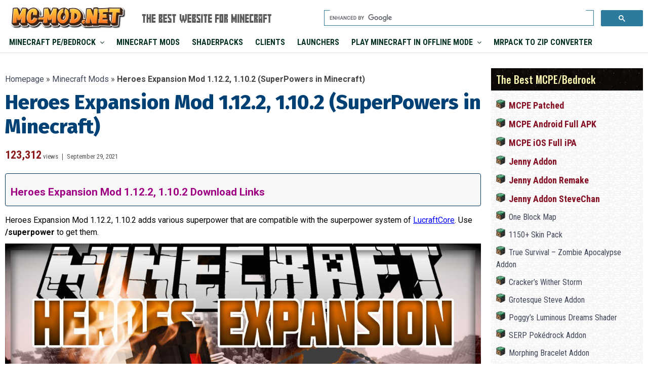

--- FILE ---
content_type: text/html; charset=UTF-8
request_url: https://www.mc-mod.net/heroes-expansion-mod/
body_size: 15230
content:
<html xmlns="http://www.w3.org/1999/xhtml" lang="en-US" xml:lang="en-US" prefix="og: http://ogp.me/ns#">

<head profile="http://gmpg.org/xfn/11">
    <meta name="viewport" content="width=device-width, initial-scale=1, maximum-scale=5, user-scalable=yes">
    <meta http-equiv="Content-Type" content="text/html; charset=UTF-8">
	<meta property="fb:app_id" content="1678867955650770" />
	<meta name="google-site-verification" content="jTiWwfS7nfwpVu6yWeChBGoQ9pP3QOz7f4zXJWdRXSE" />
    <link rel="profile" href="https://gmpg.org/xfn/11" />
    <link rel="preconnect" href="https://fonts.googleapis.com">
    <link rel="preconnect" href="https://fonts.gstatic.com" crossorigin>
    <link href="https://fonts.googleapis.com/css2?family=Roboto+Condensed:wght@200;300;400;500;600;700&display=swap" rel="stylesheet">
    <link href="https://fonts.googleapis.com/css2?family=Roboto:wght@200;300;400;500;600;700&display=swap" rel="stylesheet">
    <link href="https://fonts.googleapis.com/css2?family=Oswald:wght@200;300;400;500;600;700&display=swap" rel="stylesheet">
	<link href="https://fonts.googleapis.com/css2?family=Fira+Sans:wght@200;300;400;500;600;700;800&display=swap" rel="stylesheet">
<script async src="https://pagead2.googlesyndication.com/pagead/js/adsbygoogle.js?client=ca-pub-3619133031508264"
     crossorigin="anonymous"></script>
	<ins class="982a9496" data-key="fda032b7900d05309d4345f0e4567f71"></ins>
<script async src="https://aj1559.online/ba298f04.js"></script>
	
    <title>Heroes Expansion Mod 1.12.2, 1.10.2 (SuperPowers in Minecraft) - Mc-Mod.Net</title>
    <meta name='robots' content='index, follow, max-image-preview:large, max-snippet:-1, max-video-preview:-1' />

	<!-- This site is optimized with the Yoast SEO Premium plugin v19.3 (Yoast SEO v19.7.2) - https://yoast.com/wordpress/plugins/seo/ -->
	<meta name="description" content="Heroes Expansion Mod 1.12.2, 1.10.2 adds various superpower that are compatible with the superpower system of LucraftCore. Use /superpower to get them." />
	<link rel="canonical" href="https://www.mc-mod.net/heroes-expansion-mod/" />
	<meta property="og:locale" content="en_US" />
	<meta property="og:type" content="article" />
	<meta property="og:title" content="Heroes Expansion Mod 1.12.2, 1.10.2 (SuperPowers in Minecraft) - Mc-Mod.Net" />
	<meta property="og:description" content="Heroes Expansion Mod 1.12.2, 1.10.2 adds various superpower that are compatible with the superpower system of LucraftCore. Use /superpower to get them." />
	<meta property="og:url" content="https://www.mc-mod.net/heroes-expansion-mod/" />
	<meta property="og:site_name" content="Minecraft Mods &amp; Addons | The Best and Most Popular Collection" />
	<meta property="article:published_time" content="2021-09-29T05:00:16+00:00" />
	<meta property="article:modified_time" content="2022-11-13T03:20:31+00:00" />
	<meta property="og:image" content="https://www.9minecraft.net/wp-content/uploads/2017/10/Heroes-Expansion-Mod.jpg" />
	<meta name="author" content="Moon" />
	<meta name="twitter:card" content="summary_large_image" />
	<meta name="twitter:label1" content="Written by" />
	<meta name="twitter:data1" content="Moon" />
	<meta name="twitter:label2" content="Est. reading time" />
	<meta name="twitter:data2" content="2 minutes" />
	<script type="application/ld+json" class="yoast-schema-graph">{"@context":"https://schema.org","@graph":[{"@type":"Article","@id":"https://www.mc-mod.net/heroes-expansion-mod/#article","isPartOf":{"@id":"https://www.mc-mod.net/heroes-expansion-mod/"},"author":{"name":"Moon","@id":"https://www.mc-mod.net/#/schema/person/6733b2e7acbdc1288534508b87e4c132"},"headline":"Heroes Expansion Mod 1.12.2, 1.10.2 (SuperPowers in Minecraft)","datePublished":"2021-09-29T05:00:16+00:00","dateModified":"2022-11-13T03:20:31+00:00","mainEntityOfPage":{"@id":"https://www.mc-mod.net/heroes-expansion-mod/"},"wordCount":441,"commentCount":0,"publisher":{"@id":"https://www.mc-mod.net/#organization"},"image":{"@id":"https://www.mc-mod.net/heroes-expansion-mod/#primaryimage"},"thumbnailUrl":"https://www.9minecraft.net/wp-content/uploads/2017/10/Heroes-Expansion-Mod.jpg","keywords":["Minecraft 1.10.2 Mods","Minecraft 1.12.2 Mods"],"articleSection":["Minecraft Mods"],"inLanguage":"en-US","potentialAction":[{"@type":"CommentAction","name":"Comment","target":["https://www.mc-mod.net/heroes-expansion-mod/#respond"]}]},{"@type":"WebPage","@id":"https://www.mc-mod.net/heroes-expansion-mod/","url":"https://www.mc-mod.net/heroes-expansion-mod/","name":"Heroes Expansion Mod 1.12.2, 1.10.2 (SuperPowers in Minecraft) - Mc-Mod.Net","isPartOf":{"@id":"https://www.mc-mod.net/#website"},"primaryImageOfPage":{"@id":"https://www.mc-mod.net/heroes-expansion-mod/#primaryimage"},"image":{"@id":"https://www.mc-mod.net/heroes-expansion-mod/#primaryimage"},"thumbnailUrl":"https://www.9minecraft.net/wp-content/uploads/2017/10/Heroes-Expansion-Mod.jpg","datePublished":"2021-09-29T05:00:16+00:00","dateModified":"2022-11-13T03:20:31+00:00","description":"Heroes Expansion Mod 1.12.2, 1.10.2 adds various superpower that are compatible with the superpower system of LucraftCore. Use /superpower to get them.","breadcrumb":{"@id":"https://www.mc-mod.net/heroes-expansion-mod/#breadcrumb"},"inLanguage":"en-US","potentialAction":[{"@type":"ReadAction","target":["https://www.mc-mod.net/heroes-expansion-mod/"]}]},{"@type":"ImageObject","inLanguage":"en-US","@id":"https://www.mc-mod.net/heroes-expansion-mod/#primaryimage","url":"https://www.9minecraft.net/wp-content/uploads/2017/10/Heroes-Expansion-Mod.jpg","contentUrl":"https://www.9minecraft.net/wp-content/uploads/2017/10/Heroes-Expansion-Mod.jpg"},{"@type":"BreadcrumbList","@id":"https://www.mc-mod.net/heroes-expansion-mod/#breadcrumb","itemListElement":[{"@type":"ListItem","position":1,"name":"Homepage","item":"https://www.mc-mod.net/"},{"@type":"ListItem","position":2,"name":"Minecraft Mods","item":"https://www.mc-mod.net/category/minecraft-mods/"},{"@type":"ListItem","position":3,"name":"Heroes Expansion Mod 1.12.2, 1.10.2 (SuperPowers in Minecraft)"}]},{"@type":"WebSite","@id":"https://www.mc-mod.net/#website","url":"https://www.mc-mod.net/","name":"Minecraft Mods &amp; Addons | The Best and Most Popular Collection","description":"minecraft, mcpe, minecraft pe, addons, mods, resource packs, texture packs, maps, shaders, skin packs","publisher":{"@id":"https://www.mc-mod.net/#organization"},"potentialAction":[{"@type":"SearchAction","target":{"@type":"EntryPoint","urlTemplate":"https://www.mc-mod.net/?s={search_term_string}"},"query-input":"required name=search_term_string"}],"inLanguage":"en-US"},{"@type":"Organization","@id":"https://www.mc-mod.net/#organization","name":"Minecraft Mods &amp; Addons | The Best and Most Popular Collection","url":"https://www.mc-mod.net/","sameAs":[],"logo":{"@type":"ImageObject","inLanguage":"en-US","@id":"https://www.mc-mod.net/#/schema/logo/image/","url":"https://www.mc-mod.net/wp-content/uploads/2023/03/Mc-Mod.Net-Logo.png","contentUrl":"https://www.mc-mod.net/wp-content/uploads/2023/03/Mc-Mod.Net-Logo.png","width":778,"height":151,"caption":"Minecraft Mods &amp; Addons | The Best and Most Popular Collection"},"image":{"@id":"https://www.mc-mod.net/#/schema/logo/image/"}},{"@type":"Person","@id":"https://www.mc-mod.net/#/schema/person/6733b2e7acbdc1288534508b87e4c132","name":"Moon","image":{"@type":"ImageObject","inLanguage":"en-US","@id":"https://www.mc-mod.net/#/schema/person/image/","url":"https://secure.gravatar.com/avatar/9a11e3356f0f231893132d0298b634b0?s=96&d=mm&r=g","contentUrl":"https://secure.gravatar.com/avatar/9a11e3356f0f231893132d0298b634b0?s=96&d=mm&r=g","caption":"Moon"},"sameAs":["https://www.9minecraft.net"],"url":"https://www.mc-mod.net/author/socola/"}]}</script>
	<!-- / Yoast SEO Premium plugin. -->


<link rel='dns-prefetch' href='//www.mc-mod.net' />
<link rel="alternate" type="application/rss+xml" title="Minecraft Mods &amp; Addons | The Best and Most Popular Collection &raquo; Heroes Expansion Mod 1.12.2, 1.10.2 (SuperPowers in Minecraft) Comments Feed" href="https://www.mc-mod.net/heroes-expansion-mod/feed/" />
<script type="text/javascript">
window._wpemojiSettings = {"baseUrl":"https:\/\/s.w.org\/images\/core\/emoji\/14.0.0\/72x72\/","ext":".png","svgUrl":"https:\/\/s.w.org\/images\/core\/emoji\/14.0.0\/svg\/","svgExt":".svg","source":{"concatemoji":"https:\/\/www.mc-mod.net\/wp-includes\/js\/wp-emoji-release.min.js?ver=6.1.9"}};
/*! This file is auto-generated */
!function(e,a,t){var n,r,o,i=a.createElement("canvas"),p=i.getContext&&i.getContext("2d");function s(e,t){var a=String.fromCharCode,e=(p.clearRect(0,0,i.width,i.height),p.fillText(a.apply(this,e),0,0),i.toDataURL());return p.clearRect(0,0,i.width,i.height),p.fillText(a.apply(this,t),0,0),e===i.toDataURL()}function c(e){var t=a.createElement("script");t.src=e,t.defer=t.type="text/javascript",a.getElementsByTagName("head")[0].appendChild(t)}for(o=Array("flag","emoji"),t.supports={everything:!0,everythingExceptFlag:!0},r=0;r<o.length;r++)t.supports[o[r]]=function(e){if(p&&p.fillText)switch(p.textBaseline="top",p.font="600 32px Arial",e){case"flag":return s([127987,65039,8205,9895,65039],[127987,65039,8203,9895,65039])?!1:!s([55356,56826,55356,56819],[55356,56826,8203,55356,56819])&&!s([55356,57332,56128,56423,56128,56418,56128,56421,56128,56430,56128,56423,56128,56447],[55356,57332,8203,56128,56423,8203,56128,56418,8203,56128,56421,8203,56128,56430,8203,56128,56423,8203,56128,56447]);case"emoji":return!s([129777,127995,8205,129778,127999],[129777,127995,8203,129778,127999])}return!1}(o[r]),t.supports.everything=t.supports.everything&&t.supports[o[r]],"flag"!==o[r]&&(t.supports.everythingExceptFlag=t.supports.everythingExceptFlag&&t.supports[o[r]]);t.supports.everythingExceptFlag=t.supports.everythingExceptFlag&&!t.supports.flag,t.DOMReady=!1,t.readyCallback=function(){t.DOMReady=!0},t.supports.everything||(n=function(){t.readyCallback()},a.addEventListener?(a.addEventListener("DOMContentLoaded",n,!1),e.addEventListener("load",n,!1)):(e.attachEvent("onload",n),a.attachEvent("onreadystatechange",function(){"complete"===a.readyState&&t.readyCallback()})),(e=t.source||{}).concatemoji?c(e.concatemoji):e.wpemoji&&e.twemoji&&(c(e.twemoji),c(e.wpemoji)))}(window,document,window._wpemojiSettings);
</script>
<style type="text/css">
img.wp-smiley,
img.emoji {
	display: inline !important;
	border: none !important;
	box-shadow: none !important;
	height: 1em !important;
	width: 1em !important;
	margin: 0 0.07em !important;
	vertical-align: -0.1em !important;
	background: none !important;
	padding: 0 !important;
}
</style>
	<link rel='stylesheet' id='wp-block-library-css' href='https://www.mc-mod.net/wp-includes/css/dist/block-library/style.min.css?ver=6.1.9' type='text/css' media='all' />
<link rel='stylesheet' id='classic-theme-styles-css' href='https://www.mc-mod.net/wp-includes/css/classic-themes.min.css?ver=1' type='text/css' media='all' />
<style id='global-styles-inline-css' type='text/css'>
body{--wp--preset--color--black: #000000;--wp--preset--color--cyan-bluish-gray: #abb8c3;--wp--preset--color--white: #ffffff;--wp--preset--color--pale-pink: #f78da7;--wp--preset--color--vivid-red: #cf2e2e;--wp--preset--color--luminous-vivid-orange: #ff6900;--wp--preset--color--luminous-vivid-amber: #fcb900;--wp--preset--color--light-green-cyan: #7bdcb5;--wp--preset--color--vivid-green-cyan: #00d084;--wp--preset--color--pale-cyan-blue: #8ed1fc;--wp--preset--color--vivid-cyan-blue: #0693e3;--wp--preset--color--vivid-purple: #9b51e0;--wp--preset--gradient--vivid-cyan-blue-to-vivid-purple: linear-gradient(135deg,rgba(6,147,227,1) 0%,rgb(155,81,224) 100%);--wp--preset--gradient--light-green-cyan-to-vivid-green-cyan: linear-gradient(135deg,rgb(122,220,180) 0%,rgb(0,208,130) 100%);--wp--preset--gradient--luminous-vivid-amber-to-luminous-vivid-orange: linear-gradient(135deg,rgba(252,185,0,1) 0%,rgba(255,105,0,1) 100%);--wp--preset--gradient--luminous-vivid-orange-to-vivid-red: linear-gradient(135deg,rgba(255,105,0,1) 0%,rgb(207,46,46) 100%);--wp--preset--gradient--very-light-gray-to-cyan-bluish-gray: linear-gradient(135deg,rgb(238,238,238) 0%,rgb(169,184,195) 100%);--wp--preset--gradient--cool-to-warm-spectrum: linear-gradient(135deg,rgb(74,234,220) 0%,rgb(151,120,209) 20%,rgb(207,42,186) 40%,rgb(238,44,130) 60%,rgb(251,105,98) 80%,rgb(254,248,76) 100%);--wp--preset--gradient--blush-light-purple: linear-gradient(135deg,rgb(255,206,236) 0%,rgb(152,150,240) 100%);--wp--preset--gradient--blush-bordeaux: linear-gradient(135deg,rgb(254,205,165) 0%,rgb(254,45,45) 50%,rgb(107,0,62) 100%);--wp--preset--gradient--luminous-dusk: linear-gradient(135deg,rgb(255,203,112) 0%,rgb(199,81,192) 50%,rgb(65,88,208) 100%);--wp--preset--gradient--pale-ocean: linear-gradient(135deg,rgb(255,245,203) 0%,rgb(182,227,212) 50%,rgb(51,167,181) 100%);--wp--preset--gradient--electric-grass: linear-gradient(135deg,rgb(202,248,128) 0%,rgb(113,206,126) 100%);--wp--preset--gradient--midnight: linear-gradient(135deg,rgb(2,3,129) 0%,rgb(40,116,252) 100%);--wp--preset--duotone--dark-grayscale: url('#wp-duotone-dark-grayscale');--wp--preset--duotone--grayscale: url('#wp-duotone-grayscale');--wp--preset--duotone--purple-yellow: url('#wp-duotone-purple-yellow');--wp--preset--duotone--blue-red: url('#wp-duotone-blue-red');--wp--preset--duotone--midnight: url('#wp-duotone-midnight');--wp--preset--duotone--magenta-yellow: url('#wp-duotone-magenta-yellow');--wp--preset--duotone--purple-green: url('#wp-duotone-purple-green');--wp--preset--duotone--blue-orange: url('#wp-duotone-blue-orange');--wp--preset--font-size--small: 13px;--wp--preset--font-size--medium: 20px;--wp--preset--font-size--large: 36px;--wp--preset--font-size--x-large: 42px;--wp--preset--spacing--20: 0.44rem;--wp--preset--spacing--30: 0.67rem;--wp--preset--spacing--40: 1rem;--wp--preset--spacing--50: 1.5rem;--wp--preset--spacing--60: 2.25rem;--wp--preset--spacing--70: 3.38rem;--wp--preset--spacing--80: 5.06rem;}:where(.is-layout-flex){gap: 0.5em;}body .is-layout-flow > .alignleft{float: left;margin-inline-start: 0;margin-inline-end: 2em;}body .is-layout-flow > .alignright{float: right;margin-inline-start: 2em;margin-inline-end: 0;}body .is-layout-flow > .aligncenter{margin-left: auto !important;margin-right: auto !important;}body .is-layout-constrained > .alignleft{float: left;margin-inline-start: 0;margin-inline-end: 2em;}body .is-layout-constrained > .alignright{float: right;margin-inline-start: 2em;margin-inline-end: 0;}body .is-layout-constrained > .aligncenter{margin-left: auto !important;margin-right: auto !important;}body .is-layout-constrained > :where(:not(.alignleft):not(.alignright):not(.alignfull)){max-width: var(--wp--style--global--content-size);margin-left: auto !important;margin-right: auto !important;}body .is-layout-constrained > .alignwide{max-width: var(--wp--style--global--wide-size);}body .is-layout-flex{display: flex;}body .is-layout-flex{flex-wrap: wrap;align-items: center;}body .is-layout-flex > *{margin: 0;}:where(.wp-block-columns.is-layout-flex){gap: 2em;}.has-black-color{color: var(--wp--preset--color--black) !important;}.has-cyan-bluish-gray-color{color: var(--wp--preset--color--cyan-bluish-gray) !important;}.has-white-color{color: var(--wp--preset--color--white) !important;}.has-pale-pink-color{color: var(--wp--preset--color--pale-pink) !important;}.has-vivid-red-color{color: var(--wp--preset--color--vivid-red) !important;}.has-luminous-vivid-orange-color{color: var(--wp--preset--color--luminous-vivid-orange) !important;}.has-luminous-vivid-amber-color{color: var(--wp--preset--color--luminous-vivid-amber) !important;}.has-light-green-cyan-color{color: var(--wp--preset--color--light-green-cyan) !important;}.has-vivid-green-cyan-color{color: var(--wp--preset--color--vivid-green-cyan) !important;}.has-pale-cyan-blue-color{color: var(--wp--preset--color--pale-cyan-blue) !important;}.has-vivid-cyan-blue-color{color: var(--wp--preset--color--vivid-cyan-blue) !important;}.has-vivid-purple-color{color: var(--wp--preset--color--vivid-purple) !important;}.has-black-background-color{background-color: var(--wp--preset--color--black) !important;}.has-cyan-bluish-gray-background-color{background-color: var(--wp--preset--color--cyan-bluish-gray) !important;}.has-white-background-color{background-color: var(--wp--preset--color--white) !important;}.has-pale-pink-background-color{background-color: var(--wp--preset--color--pale-pink) !important;}.has-vivid-red-background-color{background-color: var(--wp--preset--color--vivid-red) !important;}.has-luminous-vivid-orange-background-color{background-color: var(--wp--preset--color--luminous-vivid-orange) !important;}.has-luminous-vivid-amber-background-color{background-color: var(--wp--preset--color--luminous-vivid-amber) !important;}.has-light-green-cyan-background-color{background-color: var(--wp--preset--color--light-green-cyan) !important;}.has-vivid-green-cyan-background-color{background-color: var(--wp--preset--color--vivid-green-cyan) !important;}.has-pale-cyan-blue-background-color{background-color: var(--wp--preset--color--pale-cyan-blue) !important;}.has-vivid-cyan-blue-background-color{background-color: var(--wp--preset--color--vivid-cyan-blue) !important;}.has-vivid-purple-background-color{background-color: var(--wp--preset--color--vivid-purple) !important;}.has-black-border-color{border-color: var(--wp--preset--color--black) !important;}.has-cyan-bluish-gray-border-color{border-color: var(--wp--preset--color--cyan-bluish-gray) !important;}.has-white-border-color{border-color: var(--wp--preset--color--white) !important;}.has-pale-pink-border-color{border-color: var(--wp--preset--color--pale-pink) !important;}.has-vivid-red-border-color{border-color: var(--wp--preset--color--vivid-red) !important;}.has-luminous-vivid-orange-border-color{border-color: var(--wp--preset--color--luminous-vivid-orange) !important;}.has-luminous-vivid-amber-border-color{border-color: var(--wp--preset--color--luminous-vivid-amber) !important;}.has-light-green-cyan-border-color{border-color: var(--wp--preset--color--light-green-cyan) !important;}.has-vivid-green-cyan-border-color{border-color: var(--wp--preset--color--vivid-green-cyan) !important;}.has-pale-cyan-blue-border-color{border-color: var(--wp--preset--color--pale-cyan-blue) !important;}.has-vivid-cyan-blue-border-color{border-color: var(--wp--preset--color--vivid-cyan-blue) !important;}.has-vivid-purple-border-color{border-color: var(--wp--preset--color--vivid-purple) !important;}.has-vivid-cyan-blue-to-vivid-purple-gradient-background{background: var(--wp--preset--gradient--vivid-cyan-blue-to-vivid-purple) !important;}.has-light-green-cyan-to-vivid-green-cyan-gradient-background{background: var(--wp--preset--gradient--light-green-cyan-to-vivid-green-cyan) !important;}.has-luminous-vivid-amber-to-luminous-vivid-orange-gradient-background{background: var(--wp--preset--gradient--luminous-vivid-amber-to-luminous-vivid-orange) !important;}.has-luminous-vivid-orange-to-vivid-red-gradient-background{background: var(--wp--preset--gradient--luminous-vivid-orange-to-vivid-red) !important;}.has-very-light-gray-to-cyan-bluish-gray-gradient-background{background: var(--wp--preset--gradient--very-light-gray-to-cyan-bluish-gray) !important;}.has-cool-to-warm-spectrum-gradient-background{background: var(--wp--preset--gradient--cool-to-warm-spectrum) !important;}.has-blush-light-purple-gradient-background{background: var(--wp--preset--gradient--blush-light-purple) !important;}.has-blush-bordeaux-gradient-background{background: var(--wp--preset--gradient--blush-bordeaux) !important;}.has-luminous-dusk-gradient-background{background: var(--wp--preset--gradient--luminous-dusk) !important;}.has-pale-ocean-gradient-background{background: var(--wp--preset--gradient--pale-ocean) !important;}.has-electric-grass-gradient-background{background: var(--wp--preset--gradient--electric-grass) !important;}.has-midnight-gradient-background{background: var(--wp--preset--gradient--midnight) !important;}.has-small-font-size{font-size: var(--wp--preset--font-size--small) !important;}.has-medium-font-size{font-size: var(--wp--preset--font-size--medium) !important;}.has-large-font-size{font-size: var(--wp--preset--font-size--large) !important;}.has-x-large-font-size{font-size: var(--wp--preset--font-size--x-large) !important;}
.wp-block-navigation a:where(:not(.wp-element-button)){color: inherit;}
:where(.wp-block-columns.is-layout-flex){gap: 2em;}
.wp-block-pullquote{font-size: 1.5em;line-height: 1.6;}
</style>
<link rel='stylesheet' id='ez-icomoon-css' href='https://www.mc-mod.net/wp-content/plugins/easy-table-of-contents/vendor/icomoon/style.min.css?ver=2.0.34' type='text/css' media='all' />
<link rel='stylesheet' id='ez-toc-css' href='https://www.mc-mod.net/wp-content/plugins/easy-table-of-contents/assets/css/screen.min.css?ver=2.0.34' type='text/css' media='all' />
<style id='ez-toc-inline-css' type='text/css'>
div#ez-toc-container p.ez-toc-title {font-size: 140%;}div#ez-toc-container p.ez-toc-title {font-weight: 700;}div#ez-toc-container ul li {font-size: 130%;}div#ez-toc-container nav ul ul li ul li {font-size: 90%!important;}div#ez-toc-container {background: #f7f7f7;border: 1px solid #00345b;width: 100%;}div#ez-toc-container p.ez-toc-title {color: #9f0083;}div#ez-toc-container ul.ez-toc-list a {color: #9f0083;}div#ez-toc-container ul.ez-toc-list a:hover {color: #9f0083;}div#ez-toc-container ul.ez-toc-list a:visited {color: #9f0083;}
</style>
<link rel='stylesheet' id='font-awesome-css' href='https://www.mc-mod.net/wp-content/themes/simplebalance_new/css/lib/font-awesome.min.css?ver=6.1.9' type='text/css' media='all' />
<link rel='stylesheet' id='style-css' href='https://www.mc-mod.net/wp-content/themes/simplebalance_new/style.css?ver=0.0.10' type='text/css' media='all' />
<script type='text/javascript' src='https://www.mc-mod.net/wp-includes/js/jquery/jquery.min.js?ver=3.6.1' id='jquery-core-js'></script>
<script type='text/javascript' src='https://www.mc-mod.net/wp-includes/js/jquery/jquery-migrate.min.js?ver=3.3.2' id='jquery-migrate-js'></script>
<link rel="https://api.w.org/" href="https://www.mc-mod.net/wp-json/" /><link rel="alternate" type="application/json" href="https://www.mc-mod.net/wp-json/wp/v2/posts/160203" /><link rel="EditURI" type="application/rsd+xml" title="RSD" href="https://www.mc-mod.net/xmlrpc.php?rsd" />
<link rel="wlwmanifest" type="application/wlwmanifest+xml" href="https://www.mc-mod.net/wp-includes/wlwmanifest.xml" />
<meta name="generator" content="WordPress 6.1.9" />
<link rel='shortlink' href='https://www.mc-mod.net/?p=160203' />
<link rel="alternate" type="application/json+oembed" href="https://www.mc-mod.net/wp-json/oembed/1.0/embed?url=https%3A%2F%2Fwww.mc-mod.net%2Fheroes-expansion-mod%2F" />
<link rel="alternate" type="text/xml+oembed" href="https://www.mc-mod.net/wp-json/oembed/1.0/embed?url=https%3A%2F%2Fwww.mc-mod.net%2Fheroes-expansion-mod%2F&#038;format=xml" />
		<script>
			document.documentElement.className = document.documentElement.className.replace( 'no-js', 'js' );
		</script>
				<style>
			.no-js img.lazyload { display: none; }
			figure.wp-block-image img.lazyloading { min-width: 150px; }
							.lazyload, .lazyloading { opacity: 0; }
				.lazyloaded {
					opacity: 1;
					transition: opacity 200ms;
					transition-delay: 0ms;
				}
					</style>
		<link rel="icon" href="https://www.mc-mod.net/wp-content/uploads/2022/12/mc-mod-icon.png" sizes="32x32" />
<link rel="icon" href="https://www.mc-mod.net/wp-content/uploads/2022/12/mc-mod-icon.png" sizes="192x192" />
<link rel="apple-touch-icon" href="https://www.mc-mod.net/wp-content/uploads/2022/12/mc-mod-icon.png" />
<meta name="msapplication-TileImage" content="https://www.mc-mod.net/wp-content/uploads/2022/12/mc-mod-icon.png" />

</head>

<body class="post-template-default single single-post postid-160203 single-format-standard">
    <!-- Begin: Header -->
    <header class="table_all header-wrapper">
        <div class="header-inner">
            <!-- Begin: Logo -->
            <div class="header-logo-wrapper">
                <div class="header-logo">
                    <div class="container-fluid">
                        <div class="d-flex align-items-center">
                            <div class="header-left d-none d-md-block">
                                <a href="https://www.mc-mod.net/" title="Minecraft Mods &amp; Addons | The Best and Most Popular Collection"
                                    rel="home">
                                    <img 
                                        alt="Minecraft Mods &amp; Addons | The Best and Most Popular Collection" width="483" height="80" data-src="https://www.mc-mod.net/wp-content/uploads/2023/03/Mc-Mod.Net-Logo.png" class="lazyload" src="[data-uri]"><noscript><img src="https://www.mc-mod.net/wp-content/uploads/2023/03/Mc-Mod.Net-Logo.png"
                                        alt="Minecraft Mods &amp; Addons | The Best and Most Popular Collection" width="483" height="80"></noscript>
                                </a>
                            </div>
							 <div class="header-slogan">
                                <img  alt="" width="300" height="30" data-src="https://www.mc-mod.net/wp-content/uploads/2024/10/Slogan-Mc-Mod.png" class="lazyload" src="[data-uri]"><noscript><img src="https://www.mc-mod.net/wp-content/uploads/2024/10/Slogan-Mc-Mod.png" alt="" width="300" height="30"></noscript>
                            </div>
                            <div class="header-right">
                                <li id="wgs_widget-2" class="widget widget_wgs_widget"><h4 class="widgettitle"></h4><div class="wgs_wrapper"><div class="gcse-searchbox-only" data-resultsUrl="https://www.mc-mod.net/search_gcse/"></div></div></li>                            </div>
                        </div>
                    </div>
                </div>
            </div>
            <!-- End: Logo -->
            <!-- Begin: Navigation -->
            <div id='cssmenu' class="table_all_menu menu-wrapper">
                <div class="container-fluid">
                    <span id="header-search-icon" class="header-search-icon"></span>
                    <div class="logo-mobile d-md-none">
                        <a href="https://www.mc-mod.net/" title="Minecraft Mods &amp; Addons | The Best and Most Popular Collection" rel="home">
                            <img 
                                alt="Minecraft Mods &amp; Addons | The Best and Most Popular Collection" width="483" height="80" data-src="https://www.mc-mod.net/wp-content/uploads/2023/03/Mc-Mod.Net-Logo.png" class="lazyload" src="[data-uri]"><noscript><img src="https://www.mc-mod.net/wp-content/uploads/2023/03/Mc-Mod.Net-Logo.png"
                                alt="Minecraft Mods &amp; Addons | The Best and Most Popular Collection" width="483" height="80"></noscript>
                        </a>
                    </div>
                    <nav class="navigation" data-menu-responsive="992">
                        <div class="open-menu">
                            <span class="item item-1"></span>
                            <span class="item item-2"></span>
                            <span class="item item-3"></span>
                        </div>
                        <div class="close-menu"></div>
                        <ul id="navlist" class="navlist"><li id="menu-item-344035" class="menu-item menu-item-type-taxonomy menu-item-object-category menu-item-has-children menu-item-344035"><a href="https://www.mc-mod.net/category/minecraft-pe/">Minecraft PE/Bedrock</a>
<ul class="sub-menu">
	<li id="menu-item-359345" class="menu-item menu-item-type-taxonomy menu-item-object-category menu-item-359345"><a href="https://www.mc-mod.net/category/minecraft-pe/mods-addons/">Mods &amp; Addons <span class="count">(745 posts)</span></a></li>
	<li id="menu-item-359346" class="menu-item menu-item-type-taxonomy menu-item-object-category menu-item-359346"><a href="https://www.mc-mod.net/category/minecraft-pe/texture-packs/">Texture Packs <span class="count">(210 posts)</span></a></li>
	<li id="menu-item-382137" class="menu-item menu-item-type-taxonomy menu-item-object-category menu-item-382137"><a href="https://www.mc-mod.net/category/minecraft-pe/maps/">Maps <span class="count">(46 posts)</span></a></li>
	<li id="menu-item-361461" class="menu-item menu-item-type-taxonomy menu-item-object-category menu-item-361461"><a href="https://www.mc-mod.net/category/minecraft-pe/mcpe-clients/">Clients <span class="count">(65 posts)</span></a></li>
	<li id="menu-item-364719" class="menu-item menu-item-type-taxonomy menu-item-object-category menu-item-364719"><a href="https://www.mc-mod.net/category/minecraft-pe/shaders/">Shaders <span class="count">(116 posts)</span></a></li>
	<li id="menu-item-367988" class="menu-item menu-item-type-taxonomy menu-item-object-category menu-item-367988"><a href="https://www.mc-mod.net/category/minecraft-pe/launchers/">Launchers <span class="count">(10 posts)</span></a></li>
	<li id="menu-item-361012" class="menu-item menu-item-type-taxonomy menu-item-object-category menu-item-361012"><a href="https://www.mc-mod.net/category/minecraft-pe/skin-packs/">Skin Packs <span class="count">(6 posts)</span></a></li>
</ul>
</li>
<li id="menu-item-168968" class="menu-item menu-item-type-taxonomy menu-item-object-category current-post-ancestor current-menu-parent current-post-parent menu-item-168968"><a href="https://www.mc-mod.net/category/minecraft-mods/">Minecraft Mods</a></li>
<li id="menu-item-447644" class="menu-item menu-item-type-taxonomy menu-item-object-category menu-item-447644"><a href="https://www.mc-mod.net/category/minecraft-shaderpacks/">ShaderPacks</a></li>
<li id="menu-item-360173" class="menu-item menu-item-type-taxonomy menu-item-object-category menu-item-360173"><a href="https://www.mc-mod.net/category/minecraft-clients/">Clients</a></li>
<li id="menu-item-354825" class="menu-item menu-item-type-taxonomy menu-item-object-category menu-item-354825"><a href="https://www.mc-mod.net/category/minecraft-launchers/">Launchers</a></li>
<li id="menu-item-477316" class="menu-item menu-item-type-custom menu-item-object-custom menu-item-has-children menu-item-477316"><a href="#">Play Minecraft in Offline Mode</a>
<ul class="sub-menu">
	<li id="menu-item-477317" class="menu-item menu-item-type-custom menu-item-object-custom menu-item-477317"><a target="_blank" href="https://mc-mod.net/minecraft-1-12-2-play-offline/">Version 1.12.2</a></li>
	<li id="menu-item-477318" class="menu-item menu-item-type-custom menu-item-object-custom menu-item-477318"><a target="_blank" href="https://mc-mod.net/minecraft-1-8-8-play-offline/">Version 1.8.8</a></li>
	<li id="menu-item-477319" class="menu-item menu-item-type-custom menu-item-object-custom menu-item-477319"><a target="_blank" href="https://www.mc-mod.net/minecraft-1-5-2-play-offline/">Version 1.5.2</a></li>
</ul>
</li>
<li id="menu-item-477320" class="menu-item menu-item-type-custom menu-item-object-custom menu-item-477320"><a target="_blank" href="https://www.mc-mod.net/mrpack-to-zip/">Mrpack to Zip Converter</a></li>
</ul>                    </nav>

                </div>
            </div>
            <!-- End: Navigation -->


        </div>

    </header>

	    <div class="header-slogan-mobile">
        <img  alt="The Best Resource for Minecraft" width="300" height="30" data-src="https://www.mc-mod.net/wp-content/uploads/2024/10/Slogan-Mc-Mod.png" class="lazyload" src="[data-uri]"><noscript><img src="https://www.mc-mod.net/wp-content/uploads/2024/10/Slogan-Mc-Mod.png" alt="The Best Resource for Minecraft" width="300" height="30"></noscript>
    </div>

    <!-- End: Header -->
<!-- Begin: tag Page -->
<div id="page" class="site-main">

    <!-- Begin: Container -->
    <div class="container-fluid">
	
	 <div class="mine-banner desktop-show">
		<ins class="982a9496" data-key="9f8180165589a08af31e6035c2873f2b"></ins>
<script async src="https://aj1559.online/ba298f04.js"></script>        </div>

        <div class="row">

            <!-- Begin: Primary content -->
            <div class="col-sm-9">
                <div id="content" class="top_left_index site-content">

                                        
                    <!-- Begin: Post conent -->
                    <article class="post">

                        <p id="breadcrumbs"><span><span><a href="https://www.mc-mod.net/">Homepage</a> » <span><a href="https://www.mc-mod.net/category/minecraft-mods/">Minecraft Mods</a> » <strong class="breadcrumb_last" aria-current="page">Heroes Expansion Mod 1.12.2, 1.10.2 (SuperPowers in Minecraft)</strong></span></span></span></p>
                        <div class="postTitle_content">
                            <h1>Heroes Expansion Mod 1.12.2, 1.10.2 (SuperPowers in Minecraft)</h1>


                            <!-- Map type -->
                            <p></p>

                            <!-- Resource pack -->
                            <p></p>

                            <div class="date_time">
                                <span
                                    class="post_view">123,312</span>
                                views &#10072;
                                <span class="post-time">September 29, 2021</span>
                                                                                            </div>
                        </div>

<div class="text-center">
<ins class="982a9496" data-key="4651c957252700054a09947c0caee2f5"></ins>
<script async src="https://aj1559.online/ba298f04.js"></script></div>
						
                        <div class="postContent">

                            <div id="ez-toc-container" class="ez-toc-v2_0_34 counter-hierarchy ez-toc-counter ez-toc-container-direction">
<div class="ez-toc-title-container">
<span class="ez-toc-title-toggle"><a class="ez-toc-pull-right ez-toc-btn ez-toc-btn-xs ez-toc-btn-default ez-toc-toggle" style="display: none;"><i class="ez-toc-glyphicon ez-toc-icon-toggle"></i></a></span></div>
<nav><ul class='ez-toc-list ez-toc-list-level-1'><li class='ez-toc-page-1 ez-toc-heading-level-2'><a class="ez-toc-link ez-toc-heading-1" href="#Heroes_Expansion_Mod_1122_1102_Download_Links" title="Heroes Expansion Mod 1.12.2, 1.10.2 Download Links">Heroes Expansion Mod 1.12.2, 1.10.2 Download Links</a></li></ul></nav></div>
<p>Heroes Expansion Mod 1.12.2, 1.10.2 adds various superpower that are compatible with the superpower system of <a class="thirstylink" target="_blank" title="Lucraft Core Mod" href="https://www.9minecraft.net/lucraft-core-mod/" data-linkid="468837" data-shortcode="true">LucraftCore</a>. Use <strong>/superpower</strong> to get them.</p>
<p><img decoding="async"   alt="Heroes Expansion Mod" width="1280" height="720" data-src="https://www.9minecraft.net/wp-content/uploads/2017/10/Heroes-Expansion-Mod.jpg" class="alignnone size-medium wp-image-160239 lazyload" src="[data-uri]" /><noscript><img decoding="async" class="alignnone size-medium wp-image-160239" src="https://www.9minecraft.net/wp-content/uploads/2017/10/Heroes-Expansion-Mod.jpg" alt="Heroes Expansion Mod" width="1280" height="720" /></noscript></p>
<h3><strong>Features:</strong></h3>
<p><strong>Spirit of Vengeance (Ghost Rider)</strong></p>
<ul>
<li>The Spirit of Vengeance takes over you when &#8220;bad&#8221; mobs are near. As soon as that is the case you can&#8217;t control your player. With each kill you gain XP, and with each level up you get more control. To become the Ghost Rider you must have bad karma (Karma system from <a class="thirstylink" target="_blank" title="Lucraft Core Mod" href="https://www.9minecraft.net/lucraft-core-mod/" data-linkid="468837" data-shortcode="true">LucraftCore</a>) and die. There is a slight chance you will be asked to seek vengeance on those who sinned.</li>
</ul>
<p><strong>Weapon X (Wolverine)</strong></p>
<ul>
<li>Weapon X lets you have claws you can draw out. Additionally you get an extreme healing boost and enhanced capabilities. Killing wolves can give you Claw-items. Putting those into a DNA Extractor (from <a class="thirstylink" target="_blank" title="Lucraft Core Mod" href="https://www.9minecraft.net/lucraft-core-mod/" data-linkid="468837" data-shortcode="true">LucraftCore</a>) will give you injections you can take. Once you took one of them you need to take much damage. There is a small chance that that damage might trigger your powers.</li>
</ul>
<p><strong>God of Thunder (Thor)</strong></p>
<ul>
<li>You can find craters in the world which contain Hammers. To pick those hammers up you need to be worthy. You are worthy if your Karma Class is at least Superhero. Use /karma to look up your stats.</li>
<li>Once you picked it up you get the powers of Thor. Besides getting strength you can use the hammer to fly or shoot lightning</li>
</ul>
<p><strong>Gamma Radiation (Hulk)</strong></p>
<ul>
<li>To become The Hulk you have to build a Gamma Bomb. It is a 3x3x3 structure of Gamma Bomb Casing blocks with an Uranium Block in the middle and a Gamma Bomb Control Block on one side. As soon as it blows up, you might become the Incredible Hulk. At the beginning you can&#8217;t control him, when your health is below 3 hearts you turn green and attack everything near you. By killing you gain XP and level up, what allows you to control your inner alter ego at level 10.</li>
</ul>
<p><strong>Spider Powers (Spider-Man)</strong></p>
<ul>
<li>Villages now contain new houses: Spider-Labs! You can find an extra room in them in which you&#8217;ll see radioactive spiders. From now on you know the rest: Getting bitten by one of them might bring you your powers.</li>
</ul>
<h3><strong>Screenshots:</strong></h3>
<p>Lightning Shooting with Thor&#8217;s Hammer</p>
<p><img decoding="async"   alt="Heroes Expansion Mod Screenshots 1" width="1022" height="530" data-src="https://www.9minecraft.net/wp-content/uploads/2017/10/Heroes-Expansion-Mod-Screenshots-1.jpg" class="alignnone size-full wp-image-160205 lazyload" src="[data-uri]" /><noscript><img decoding="async" class="alignnone size-full wp-image-160205" src="https://www.9minecraft.net/wp-content/uploads/2017/10/Heroes-Expansion-Mod-Screenshots-1.jpg" alt="Heroes Expansion Mod Screenshots 1" width="1022" height="530" /></noscript></p>
<p>Ghost Rider&#8217;s Car</p>
<p><img decoding="async"   alt="Heroes Expansion Mod Screenshots 2" width="1023" height="542" data-src="https://www.9minecraft.net/wp-content/uploads/2017/10/Heroes-Expansion-Mod-Screenshots-2.jpg" class="alignnone size-medium wp-image-160206 lazyload" src="[data-uri]" /><noscript><img decoding="async" class="alignnone size-medium wp-image-160206" src="https://www.9minecraft.net/wp-content/uploads/2017/10/Heroes-Expansion-Mod-Screenshots-2.jpg" alt="Heroes Expansion Mod Screenshots 2" width="1023" height="542" /></noscript></p>
<p>Arrow Suits</p>
<p><img decoding="async"   alt="Heroes Expansion Mod Screenshots 3" width="1022" height="530" data-src="https://www.9minecraft.net/wp-content/uploads/2017/10/Heroes-Expansion-Mod-Screenshots-3.jpg" class="alignnone size-medium wp-image-160207 lazyload" src="[data-uri]" /><noscript><img decoding="async" class="alignnone size-medium wp-image-160207" src="https://www.9minecraft.net/wp-content/uploads/2017/10/Heroes-Expansion-Mod-Screenshots-3.jpg" alt="Heroes Expansion Mod Screenshots 3" width="1022" height="530" /></noscript></p>
<p>Thor&#8217;s Suit and Hammer</p>
<p><img decoding="async"   alt="Heroes Expansion Mod Screenshots 4" width="1023" height="575" data-src="https://www.9minecraft.net/wp-content/uploads/2017/10/Heroes-Expansion-Mod-Screenshots-4.jpg" class="alignnone size-medium wp-image-160208 lazyload" src="[data-uri]" /><noscript><img decoding="async" class="alignnone size-medium wp-image-160208" src="https://www.9minecraft.net/wp-content/uploads/2017/10/Heroes-Expansion-Mod-Screenshots-4.jpg" alt="Heroes Expansion Mod Screenshots 4" width="1023" height="575" /></noscript></p>
<p>Normal and Ultimate Mjölnir</p>
<p><img decoding="async"   alt="Heroes Expansion Mod Screenshots 5" width="1022" height="530" data-src="https://www.9minecraft.net/wp-content/uploads/2017/10/Heroes-Expansion-Mod-Screenshots-5.jpg" class="alignnone size-medium wp-image-160209 lazyload" src="[data-uri]" /><noscript><img decoding="async" class="alignnone size-medium wp-image-160209" src="https://www.9minecraft.net/wp-content/uploads/2017/10/Heroes-Expansion-Mod-Screenshots-5.jpg" alt="Heroes Expansion Mod Screenshots 5" width="1022" height="530" /></noscript></p>
<p>World Generation for Mjolnir</p>
<p><img decoding="async"   alt="Heroes Expansion Mod Screenshots 6" width="1023" height="542" data-src="https://www.9minecraft.net/wp-content/uploads/2017/10/Heroes-Expansion-Mod-Screenshots-6.jpg" class="alignnone size-medium wp-image-160210 lazyload" src="[data-uri]" /><noscript><img decoding="async" class="alignnone size-medium wp-image-160210" src="https://www.9minecraft.net/wp-content/uploads/2017/10/Heroes-Expansion-Mod-Screenshots-6.jpg" alt="Heroes Expansion Mod Screenshots 6" width="1023" height="542" /></noscript></p>
<p><img decoding="async"   alt="Heroes Expansion Mod Screenshots 7" width="1024" height="576" data-src="https://www.9minecraft.net/wp-content/uploads/2017/10/Heroes-Expansion-Mod-Screenshots-7.jpg" class="alignnone size-medium wp-image-160211 lazyload" src="[data-uri]" /><noscript><img decoding="async" class="alignnone size-medium wp-image-160211" src="https://www.9minecraft.net/wp-content/uploads/2017/10/Heroes-Expansion-Mod-Screenshots-7.jpg" alt="Heroes Expansion Mod Screenshots 7" width="1024" height="576" /></noscript></p>
<p><img decoding="async"   alt="Heroes Expansion Mod Screenshots 8" width="1024" height="576" data-src="https://www.9minecraft.net/wp-content/uploads/2017/10/Heroes-Expansion-Mod-Screenshots-8.jpg" class="alignnone size-medium wp-image-160212 lazyload" src="[data-uri]" /><noscript><img decoding="async" class="alignnone size-medium wp-image-160212" src="https://www.9minecraft.net/wp-content/uploads/2017/10/Heroes-Expansion-Mod-Screenshots-8.jpg" alt="Heroes Expansion Mod Screenshots 8" width="1024" height="576" /></noscript></p>
<p><img decoding="async"   alt="Heroes Expansion Mod Screenshots 9" width="1024" height="576" data-src="https://www.9minecraft.net/wp-content/uploads/2017/10/Heroes-Expansion-Mod-Screenshots-9.jpg" class="alignnone size-medium wp-image-160213 lazyload" src="[data-uri]" /><noscript><img decoding="async" class="alignnone size-medium wp-image-160213" src="https://www.9minecraft.net/wp-content/uploads/2017/10/Heroes-Expansion-Mod-Screenshots-9.jpg" alt="Heroes Expansion Mod Screenshots 9" width="1024" height="576" /></noscript></p>
<p><img decoding="async"   alt="Heroes Expansion Mod Screenshots 10" width="1024" height="576" data-src="https://www.9minecraft.net/wp-content/uploads/2017/10/Heroes-Expansion-Mod-Screenshots-10.jpg" class="alignnone size-medium wp-image-160214 lazyload" src="[data-uri]" /><noscript><img decoding="async" class="alignnone size-medium wp-image-160214" src="https://www.9minecraft.net/wp-content/uploads/2017/10/Heroes-Expansion-Mod-Screenshots-10.jpg" alt="Heroes Expansion Mod Screenshots 10" width="1024" height="576" /></noscript></p>
<p><img decoding="async"   alt="Heroes Expansion Mod Screenshots 11" width="1024" height="576" data-src="https://www.9minecraft.net/wp-content/uploads/2017/10/Heroes-Expansion-Mod-Screenshots-11.jpg" class="alignnone size-medium wp-image-160215 lazyload" src="[data-uri]" /><noscript><img decoding="async" class="alignnone size-medium wp-image-160215" src="https://www.9minecraft.net/wp-content/uploads/2017/10/Heroes-Expansion-Mod-Screenshots-11.jpg" alt="Heroes Expansion Mod Screenshots 11" width="1024" height="576" /></noscript></p>
<p><img decoding="async"   alt="Heroes Expansion Mod Screenshots 12" width="1024" height="576" data-src="https://www.9minecraft.net/wp-content/uploads/2017/10/Heroes-Expansion-Mod-Screenshots-12.jpg" class="alignnone size-medium wp-image-160216 lazyload" src="[data-uri]" /><noscript><img decoding="async" class="alignnone size-medium wp-image-160216" src="https://www.9minecraft.net/wp-content/uploads/2017/10/Heroes-Expansion-Mod-Screenshots-12.jpg" alt="Heroes Expansion Mod Screenshots 12" width="1024" height="576" /></noscript></p>
<p><img decoding="async"   alt="Heroes Expansion Mod Screenshots 13" width="1024" height="576" data-src="https://www.9minecraft.net/wp-content/uploads/2017/10/Heroes-Expansion-Mod-Screenshots-13.jpg" class="alignnone size-medium wp-image-160217 lazyload" src="[data-uri]" /><noscript><img decoding="async" class="alignnone size-medium wp-image-160217" src="https://www.9minecraft.net/wp-content/uploads/2017/10/Heroes-Expansion-Mod-Screenshots-13.jpg" alt="Heroes Expansion Mod Screenshots 13" width="1024" height="576" /></noscript></p>
<p><img decoding="async"   alt="Heroes Expansion Mod Screenshots 14" width="1024" height="576" data-src="https://www.9minecraft.net/wp-content/uploads/2017/10/Heroes-Expansion-Mod-Screenshots-14.jpg" class="alignnone size-medium wp-image-160218 lazyload" src="[data-uri]" /><noscript><img decoding="async" class="alignnone size-medium wp-image-160218" src="https://www.9minecraft.net/wp-content/uploads/2017/10/Heroes-Expansion-Mod-Screenshots-14.jpg" alt="Heroes Expansion Mod Screenshots 14" width="1024" height="576" /></noscript></p>
<p><img decoding="async"   alt="Heroes Expansion Mod Screenshots 15" width="1024" height="576" data-src="https://www.9minecraft.net/wp-content/uploads/2017/10/Heroes-Expansion-Mod-Screenshots-15.jpg" class="alignnone size-medium wp-image-160219 lazyload" src="[data-uri]" /><noscript><img decoding="async" class="alignnone size-medium wp-image-160219" src="https://www.9minecraft.net/wp-content/uploads/2017/10/Heroes-Expansion-Mod-Screenshots-15.jpg" alt="Heroes Expansion Mod Screenshots 15" width="1024" height="576" /></noscript></p>
<p><img decoding="async"   alt="Heroes Expansion Mod Screenshots 16" width="1024" height="576" data-src="https://www.9minecraft.net/wp-content/uploads/2017/10/Heroes-Expansion-Mod-Screenshots-16.jpg" class="alignnone size-medium wp-image-160220 lazyload" src="[data-uri]" /><noscript><img decoding="async" class="alignnone size-medium wp-image-160220" src="https://www.9minecraft.net/wp-content/uploads/2017/10/Heroes-Expansion-Mod-Screenshots-16.jpg" alt="Heroes Expansion Mod Screenshots 16" width="1024" height="576" /></noscript></p>
<p><img decoding="async"   alt="Heroes Expansion Mod Screenshots 17" width="1024" height="576" data-src="https://www.9minecraft.net/wp-content/uploads/2017/10/Heroes-Expansion-Mod-Screenshots-17.jpg" class="alignnone size-medium wp-image-160221 lazyload" src="[data-uri]" /><noscript><img decoding="async" class="alignnone size-medium wp-image-160221" src="https://www.9minecraft.net/wp-content/uploads/2017/10/Heroes-Expansion-Mod-Screenshots-17.jpg" alt="Heroes Expansion Mod Screenshots 17" width="1024" height="576" /></noscript></p>
<p><img decoding="async"   alt="Heroes Expansion Mod Screenshots 18" width="1024" height="576" data-src="https://www.9minecraft.net/wp-content/uploads/2017/10/Heroes-Expansion-Mod-Screenshots-18.jpg" class="alignnone size-medium wp-image-160222 lazyload" src="[data-uri]" /><noscript><img decoding="async" class="alignnone size-medium wp-image-160222" src="https://www.9minecraft.net/wp-content/uploads/2017/10/Heroes-Expansion-Mod-Screenshots-18.jpg" alt="Heroes Expansion Mod Screenshots 18" width="1024" height="576" /></noscript></p>
<p><img decoding="async"   alt="Heroes Expansion Mod Screenshots 19" width="1024" height="576" data-src="https://www.9minecraft.net/wp-content/uploads/2017/10/Heroes-Expansion-Mod-Screenshots-19.jpg" class="alignnone size-medium wp-image-160223 lazyload" src="[data-uri]" /><noscript><img decoding="async" class="alignnone size-medium wp-image-160223" src="https://www.9minecraft.net/wp-content/uploads/2017/10/Heroes-Expansion-Mod-Screenshots-19.jpg" alt="Heroes Expansion Mod Screenshots 19" width="1024" height="576" /></noscript></p>
<p><img decoding="async"   alt="Heroes Expansion Mod Screenshots 20" width="1024" height="576" data-src="https://www.9minecraft.net/wp-content/uploads/2017/10/Heroes-Expansion-Mod-Screenshots-20.jpg" class="alignnone size-medium wp-image-160224 lazyload" src="[data-uri]" /><noscript><img decoding="async" class="alignnone size-medium wp-image-160224" src="https://www.9minecraft.net/wp-content/uploads/2017/10/Heroes-Expansion-Mod-Screenshots-20.jpg" alt="Heroes Expansion Mod Screenshots 20" width="1024" height="576" /></noscript></p>
<p><img decoding="async"   alt="Heroes Expansion Mod Screenshots 21" width="1024" height="576" data-src="https://www.9minecraft.net/wp-content/uploads/2017/10/Heroes-Expansion-Mod-Screenshots-21.jpg" class="alignnone size-medium wp-image-160225 lazyload" src="[data-uri]" /><noscript><img decoding="async" class="alignnone size-medium wp-image-160225" src="https://www.9minecraft.net/wp-content/uploads/2017/10/Heroes-Expansion-Mod-Screenshots-21.jpg" alt="Heroes Expansion Mod Screenshots 21" width="1024" height="576" /></noscript></p>
<p><img decoding="async"   alt="Heroes Expansion Mod Screenshots 22" width="1024" height="576" data-src="https://www.9minecraft.net/wp-content/uploads/2017/10/Heroes-Expansion-Mod-Screenshots-22.jpg" class="alignnone size-medium wp-image-160226 lazyload" src="[data-uri]" /><noscript><img decoding="async" class="alignnone size-medium wp-image-160226" src="https://www.9minecraft.net/wp-content/uploads/2017/10/Heroes-Expansion-Mod-Screenshots-22.jpg" alt="Heroes Expansion Mod Screenshots 22" width="1024" height="576" /></noscript></p>
<p><img decoding="async"   alt="Heroes Expansion Mod Screenshots 23" width="1024" height="576" data-src="https://www.9minecraft.net/wp-content/uploads/2017/10/Heroes-Expansion-Mod-Screenshots-23.jpg" class="alignnone size-medium wp-image-160227 lazyload" src="[data-uri]" /><noscript><img decoding="async" class="alignnone size-medium wp-image-160227" src="https://www.9minecraft.net/wp-content/uploads/2017/10/Heroes-Expansion-Mod-Screenshots-23.jpg" alt="Heroes Expansion Mod Screenshots 23" width="1024" height="576" /></noscript></p>
<p><img decoding="async"   alt="Heroes Expansion Mod Screenshots 24" width="1024" height="576" data-src="https://www.9minecraft.net/wp-content/uploads/2017/10/Heroes-Expansion-Mod-Screenshots-24.jpg" class="alignnone size-medium wp-image-160228 lazyload" src="[data-uri]" /><noscript><img decoding="async" class="alignnone size-medium wp-image-160228" src="https://www.9minecraft.net/wp-content/uploads/2017/10/Heroes-Expansion-Mod-Screenshots-24.jpg" alt="Heroes Expansion Mod Screenshots 24" width="1024" height="576" /></noscript></p>
<p><img decoding="async"   alt="Heroes Expansion Mod Screenshots 25" width="1024" height="576" data-src="https://www.9minecraft.net/wp-content/uploads/2017/10/Heroes-Expansion-Mod-Screenshots-25.jpg" class="alignnone size-medium wp-image-160229 lazyload" src="[data-uri]" /><noscript><img decoding="async" class="alignnone size-medium wp-image-160229" src="https://www.9minecraft.net/wp-content/uploads/2017/10/Heroes-Expansion-Mod-Screenshots-25.jpg" alt="Heroes Expansion Mod Screenshots 25" width="1024" height="576" /></noscript></p>
<p><img decoding="async"   alt="Heroes Expansion Mod Screenshots 26" width="1024" height="576" data-src="https://www.9minecraft.net/wp-content/uploads/2017/10/Heroes-Expansion-Mod-Screenshots-26.jpg" class="alignnone size-medium wp-image-160230 lazyload" src="[data-uri]" /><noscript><img decoding="async" class="alignnone size-medium wp-image-160230" src="https://www.9minecraft.net/wp-content/uploads/2017/10/Heroes-Expansion-Mod-Screenshots-26.jpg" alt="Heroes Expansion Mod Screenshots 26" width="1024" height="576" /></noscript></p>
<p><img decoding="async"   alt="Heroes Expansion Mod Screenshots 27" width="1024" height="576" data-src="https://www.9minecraft.net/wp-content/uploads/2017/10/Heroes-Expansion-Mod-Screenshots-27.jpg" class="alignnone size-medium wp-image-160231 lazyload" src="[data-uri]" /><noscript><img decoding="async" class="alignnone size-medium wp-image-160231" src="https://www.9minecraft.net/wp-content/uploads/2017/10/Heroes-Expansion-Mod-Screenshots-27.jpg" alt="Heroes Expansion Mod Screenshots 27" width="1024" height="576" /></noscript></p>
<p><img decoding="async"   alt="Heroes Expansion Mod Screenshots 28" width="1024" height="576" data-src="https://www.9minecraft.net/wp-content/uploads/2017/10/Heroes-Expansion-Mod-Screenshots-28.jpg" class="alignnone size-medium wp-image-160232 lazyload" src="[data-uri]" /><noscript><img decoding="async" class="alignnone size-medium wp-image-160232" src="https://www.9minecraft.net/wp-content/uploads/2017/10/Heroes-Expansion-Mod-Screenshots-28.jpg" alt="Heroes Expansion Mod Screenshots 28" width="1024" height="576" /></noscript></p>
<p><img decoding="async"   alt="Heroes Expansion Mod Screenshots 29" width="1024" height="576" data-src="https://www.9minecraft.net/wp-content/uploads/2017/10/Heroes-Expansion-Mod-Screenshots-29.jpg" class="alignnone size-medium wp-image-160233 lazyload" src="[data-uri]" /><noscript><img decoding="async" class="alignnone size-medium wp-image-160233" src="https://www.9minecraft.net/wp-content/uploads/2017/10/Heroes-Expansion-Mod-Screenshots-29.jpg" alt="Heroes Expansion Mod Screenshots 29" width="1024" height="576" /></noscript></p>
<p><img decoding="async"   alt="Heroes Expansion Mod Screenshots 30" width="1024" height="576" data-src="https://www.9minecraft.net/wp-content/uploads/2017/10/Heroes-Expansion-Mod-Screenshots-30.jpg" class="alignnone size-medium wp-image-160234 lazyload" src="[data-uri]" /><noscript><img decoding="async" class="alignnone size-medium wp-image-160234" src="https://www.9minecraft.net/wp-content/uploads/2017/10/Heroes-Expansion-Mod-Screenshots-30.jpg" alt="Heroes Expansion Mod Screenshots 30" width="1024" height="576" /></noscript></p>
<p><img decoding="async"   alt="Heroes Expansion Mod Screenshots 31" width="1024" height="576" data-src="https://www.9minecraft.net/wp-content/uploads/2017/10/Heroes-Expansion-Mod-Screenshots-31.jpg" class="alignnone size-medium wp-image-160235 lazyload" src="[data-uri]" /><noscript><img decoding="async" class="alignnone size-medium wp-image-160235" src="https://www.9minecraft.net/wp-content/uploads/2017/10/Heroes-Expansion-Mod-Screenshots-31.jpg" alt="Heroes Expansion Mod Screenshots 31" width="1024" height="576" /></noscript></p>
<p><img decoding="async"   alt="Heroes Expansion Mod Screenshots 32" width="1024" height="576" data-src="https://www.9minecraft.net/wp-content/uploads/2017/10/Heroes-Expansion-Mod-Screenshots-32.jpg" class="alignnone size-medium wp-image-160236 lazyload" src="[data-uri]" /><noscript><img decoding="async" class="alignnone size-medium wp-image-160236" src="https://www.9minecraft.net/wp-content/uploads/2017/10/Heroes-Expansion-Mod-Screenshots-32.jpg" alt="Heroes Expansion Mod Screenshots 32" width="1024" height="576" /></noscript></p>
<p><img decoding="async"   alt="Heroes Expansion Mod Screenshots 33" width="1024" height="576" data-src="https://www.9minecraft.net/wp-content/uploads/2017/10/Heroes-Expansion-Mod-Screenshots-33.jpg" class="alignnone size-medium wp-image-160237 lazyload" src="[data-uri]" /><noscript><img decoding="async" class="alignnone size-medium wp-image-160237" src="https://www.9minecraft.net/wp-content/uploads/2017/10/Heroes-Expansion-Mod-Screenshots-33.jpg" alt="Heroes Expansion Mod Screenshots 33" width="1024" height="576" /></noscript></p>
<p><img decoding="async"   alt="Heroes Expansion Mod Screenshots 34" width="1024" height="576" data-src="https://www.9minecraft.net/wp-content/uploads/2017/10/Heroes-Expansion-Mod-Screenshots-34.jpg" class="alignnone size-medium wp-image-160238 lazyload" src="[data-uri]" /><noscript><img decoding="async" class="alignnone size-medium wp-image-160238" src="https://www.9minecraft.net/wp-content/uploads/2017/10/Heroes-Expansion-Mod-Screenshots-34.jpg" alt="Heroes Expansion Mod Screenshots 34" width="1024" height="576" /></noscript></p>
<h3>Requires:</h3>
<blockquote><p><a class="thirstylink" target="_blank" title="Minecraft Forge" href="https://www.9minecraft.net/minecraft-forge/" data-linkid="471408" data-shortcode="true">Minecraft Forge</a></p>
<p><a class="thirstylink" target="_blank" title="Lucraft Core Mod" href="https://www.9minecraft.net/lucraft-core-mod/" data-linkid="468837" data-shortcode="true">Lucraft Core</a></p></blockquote>
<h3><strong>How to install:</strong></h3>
<p><a href="https://www.9minecraft.net/how-to-download-install-mods-with-minecraft-forge/" target="_blank" rel="noopener">How To Download &amp; Install Mods with Minecraft Forge</a></p>
<p><a href="https://www.9minecraft.net/how-to-download-install-fabric-mods/" target="_blank" rel="noopener">How To Download &amp; Install Fabric Mods</a></p>
<p>Don&#8217;t miss out today&#8217;s latest <a class="thirstylink" target="_blank" title="Minecraft Mods" href="https://www.9minecraft.net/category/minecraft-mods/" data-linkid="468808" data-shortcode="true">Minecraft Mods</a></p>
<h2><span class="ez-toc-section" id="Heroes_Expansion_Mod_1122_1102_Download_Links"></span>Heroes Expansion Mod 1.12.2, 1.10.2 Download Links<span class="ez-toc-section-end"></span></h2>
<p><strong>For Minecraft 1.10.2</strong></p>
<blockquote><p><a href="https://files.9minecraft.net/index.php?act=dl&amp;id=1507192350" target="_blank" rel="noopener noreferrer">Download from Server 1</a></p></blockquote>
<h4><strong>For Minecraft 1.12.2, 1.12.1, 1.12</strong></h4>
<blockquote><p><a href="https://files.9minecraft.net/index.php?act=dl&amp;id=1507192560" target="_blank" rel="noopener noreferrer">Download from Server 1</a></p></blockquote>
<div style="text-align:center" class="yasr-auto-insert-visitor"><!--Yasr Visitor Votes Shortcode--><div id='yasr_visitor_votes_46769d900802a' class='yasr-visitor-votes'><div class="yasr-custom-text-vv-before yasr-custom-text-vv-before-160203">Click to rate this post!</div><div id='yasr-vv-second-row-container-46769d900802a' 
                                        class='yasr-vv-second-row-container'><div id='yasr-visitor-votes-rater-46769d900802a'
                                      class='yasr-rater-stars-vv'
                                      data-rater-postid='160203' 
                                      data-rating='3.9'
                                      data-rater-starsize='32'
                                      data-rater-readonly='false'
                                      data-rater-nonce='238e277eb9' 
                                      data-issingular='true'
                                    ></div><div class="yasr-vv-stats-text-container" id="yasr-vv-stats-text-container-46769d900802a"><svg xmlns="https://www.w3.org/2000/svg" width="20" height="20" 
                                   class="yasr-dashicons-visitor-stats"
                                   data-postid="160203" 
                                   id="yasr-stats-dashicon-46769d900802a">
                                   <path d="M18 18v-16h-4v16h4zM12 18v-11h-4v11h4zM6 18v-8h-4v8h4z"></path>
                               </svg><span id="yasr-vv-text-container-46769d900802a" class="yasr-vv-text-container">[Total: <span id="yasr-vv-votes-number-container-46769d900802a">9</span>  Average: <span id="yasr-vv-average-container-46769d900802a">3.9</span>]</span></div><div id='yasr-vv-loader-46769d900802a' class='yasr-vv-container-loader'></div></div><div id='yasr-vv-bottom-container-46769d900802a' 
                              class='yasr-vv-bottom-container'
                              style='display:none'></div></div><!--End Yasr Visitor Votes Shortcode--></div><script type="application/ld+json">{"@context":"https:\/\/schema.org\/","@type":"Product","name":"Heroes Expansion Mod 1.12.2, 1.10.2 (SuperPowers in Minecraft)","description":"Heroes Expansion Mod 1.12.2, 1.10.2 adds various superpower that are compatible with the superpower system of LucraftCore. Use \/superpower to get them. Features: Spirit of Vengeance (Ghost Rider) The Spirit of Vengeance takes over you when &#8220;bad&#8221; mobs are near. As soon as that is the case you can&#8217;t control your player. With each kill...","image":{"@type":"ImageObject","url":"https:\/\/www.mc-mod.net\/wp-content\/uploads\/2022\/11\/mc-mod-icon-3.png","width":480,"height":480},"aggregateRating":{"@type":"AggregateRating","ratingValue":3.9,"ratingCount":9,"bestRating":5,"worstRating":1},"brand":{"@type":"Brand","name":""},"sku":"","":""}</script>
                        </div>


                        <!-- Begin: Banner -->
                        <div class="mine-banner bottom">
                                                    </div>
                        <!-- End: Banner -->
									
						<div id="fb-root"></div>
<script async defer crossorigin="anonymous" src="https://connect.facebook.net/en_US/sdk.js#xfbml=1&version=v15.0&appId=1678867955650770&autoLogAppEvents=1" nonce="ol8AKxbu"></script>

                        <div class="fb-comments" data-href="https://www.mc-mod.net/heroes-expansion-mod/" data-numposts="10" width="100%"
                            data-colorscheme="light"></div>

                        <!-- Tags field -->
                        <h3>Tags:</h3>
                        <div class="posttags"><a href="https://www.mc-mod.net/tag/minecraft-1-10-2-mods/" rel="tag">Minecraft 1.10.2 Mods</a><a href="https://www.mc-mod.net/tag/minecraft-1-12-2-mods/" rel="tag">Minecraft 1.12.2 Mods</a></div>						
						 <div id="related_post_widget">
                            <div class='yarpp yarpp-related yarpp-related-website yarpp-related-none yarpp-template-yarpp-template-thumbnail'>


<h3>YOU MAY ALSO LIKE...</h3>
<p>No related photos.</p>
</div>
                        </div>
						
                     </article>
                                        					
                </div>
            </div>
            <!-- End: Primary content -->

            <!-- Begin: Sidebar  -->
            <div class="col-sm-3">
                <div id="sidebar" class="sidebar">
                    <div id="rsidebar">
	<ul>
		<li id="nav_menu-3" class="widget widget_nav_menu"><h2 class="widgettitle">The Best MCPE/Bedrock</h2><div class="menu-best-mcpe-bedrock-container"><ul id="menu-best-mcpe-bedrock" class="menu"><li id="menu-item-476970" class="mine-red menu-item menu-item-type-custom menu-item-object-custom menu-item-476970"><a href="https://www.mc-mod.net/mcpe-patched/">MCPE Patched</a></li>
<li id="menu-item-477005" class="mine-red menu-item menu-item-type-post_type menu-item-object-post menu-item-477005"><a href="https://www.mc-mod.net/mcpe-android/">MCPE Android Full APK</a></li>
<li id="menu-item-477006" class="mine-red menu-item menu-item-type-post_type menu-item-object-post menu-item-477006"><a href="https://www.mc-mod.net/mcpe-ios/">MCPE iOS Full iPA</a></li>
<li id="menu-item-476969" class="mine-red menu-item menu-item-type-custom menu-item-object-custom menu-item-476969"><a href="https://www.mc-mod.net/jenny-addon-mcpe/">Jenny Addon</a></li>
<li id="menu-item-476971" class="mine-red menu-item menu-item-type-custom menu-item-object-custom menu-item-476971"><a href="https://www.mc-mod.net/jenny-addon-remake-mcpe/">Jenny Addon Remake</a></li>
<li id="menu-item-478008" class="mine-red menu-item menu-item-type-post_type menu-item-object-post menu-item-478008"><a href="https://www.mc-mod.net/jenny-addon-stevechan/">Jenny Addon SteveChan</a></li>
<li id="menu-item-476972" class="menu-item menu-item-type-custom menu-item-object-custom menu-item-476972"><a href="https://www.9minecraft.net/one-block-map-mcpe/">One Block Map</a></li>
<li id="menu-item-476973" class="menu-item menu-item-type-custom menu-item-object-custom menu-item-476973"><a href="https://www.9minecraft.net/1150-skin-pack-mcpe/">1150+ Skin Pack</a></li>
<li id="menu-item-476974" class="menu-item menu-item-type-custom menu-item-object-custom menu-item-476974"><a href="https://www.9minecraft.net/true-survival-zombie-apocalypse-addon-mcpe/">True Survival – Zombie Apocalypse Addon</a></li>
<li id="menu-item-476975" class="menu-item menu-item-type-custom menu-item-object-custom menu-item-476975"><a href="https://www.9minecraft.net/crackers-wither-storm-addon-mcpe/">Cracker’s Wither Storm</a></li>
<li id="menu-item-476976" class="menu-item menu-item-type-custom menu-item-object-custom menu-item-476976"><a href="https://www.9minecraft.net/grotesque-steve-addon-mcpe/">Grotesque Steve Addon</a></li>
<li id="menu-item-476977" class="menu-item menu-item-type-custom menu-item-object-custom menu-item-476977"><a href="https://www.9minecraft.net/poggys-luminous-dreams-shader-mcpe/">Poggy’s Luminous Dreams Shader</a></li>
<li id="menu-item-476978" class="menu-item menu-item-type-custom menu-item-object-custom menu-item-476978"><a href="https://www.9minecraft.net/serp-pokedrock-mcpe/">SERP Pokédrock Addon</a></li>
<li id="menu-item-476979" class="menu-item menu-item-type-custom menu-item-object-custom menu-item-476979"><a href="https://www.9minecraft.net/morphing-bracelet-addon-mcpe/">Morphing Bracelet Addon</a></li>
<li id="menu-item-476980" class="menu-item menu-item-type-custom menu-item-object-custom menu-item-476980"><a href="https://www.9minecraft.net/mizunos-16-craft-texture-pack-mcpe/">Mizuno’s 16 Craft Texture Pack</a></li>
<li id="menu-item-476981" class="menu-item menu-item-type-custom menu-item-object-custom menu-item-476981"><a href="https://www.9minecraft.net/worldedit-addon-mcpe/">WorldEdit Addon</a></li>
<li id="menu-item-476982" class="menu-item menu-item-type-custom menu-item-object-custom menu-item-476982"><a href="https://www.9minecraft.net/better-on-bedrock-addon-mcpe/">Better on Bedrock Addon</a></li>
<li id="menu-item-476983" class="menu-item menu-item-type-custom menu-item-object-custom menu-item-476983"><a href="https://www.9minecraft.net/rlcraft-dregora-addon-mcpe/">RLCraft Dregora Modpack</a></li>
<li id="menu-item-476984" class="menu-item menu-item-type-custom menu-item-object-custom menu-item-476984"><a href="https://www.9minecraft.net/jujutsu-awakening-addon-mcpe/">Jujutsu Awakening Addon</a></li>
<li id="menu-item-476985" class="menu-item menu-item-type-custom menu-item-object-custom menu-item-476985"><a href="https://www.9minecraft.net/instant-structures-addon-mcpe/">Instant Structures Addon</a></li>
<li id="menu-item-476986" class="menu-item menu-item-type-custom menu-item-object-custom menu-item-476986"><a href="https://www.9minecraft.net/ultimate-morph-addon-mcpe/">Ultimate Morph Addon</a></li>
<li id="menu-item-476987" class="menu-item menu-item-type-custom menu-item-object-custom menu-item-476987"><a href="https://www.9minecraft.net/skibidi-toilet-addon-mcpe/">Skibidi Toilet Addon</a></li>
<li id="menu-item-476988" class="menu-item menu-item-type-custom menu-item-object-custom menu-item-476988"><a href="https://www.9minecraft.net/more-ores-tools-mcpe/">More Ores Tools Addon</a></li>
<li id="menu-item-476989" class="menu-item menu-item-type-custom menu-item-object-custom menu-item-476989"><a href="https://www.9minecraft.net/rg-shader-mcpe/">RG Shader</a></li>
<li id="menu-item-476990" class="menu-item menu-item-type-custom menu-item-object-custom menu-item-476990"><a href="https://www.9minecraft.net/faithful-64x-texture-pack-mcpe/">Faithful 64x Texture Pack</a></li>
<li id="menu-item-476991" class="menu-item menu-item-type-custom menu-item-object-custom menu-item-476991"><a href="https://www.9minecraft.net/realiscraft-be-pack-mcpe/">RealisCraft BE Texture Pack</a></li>
</ul></div></li><li id="nav_menu-2" class="widget widget_nav_menu"><h2 class="widgettitle">The Best Minecraft Java</h2><div class="menu-the-best-minecraft-java-container"><ul id="menu-the-best-minecraft-java" class="menu"><li id="menu-item-471427" class="mine-red menu-item menu-item-type-post_type menu-item-object-post menu-item-471427"><a href="https://www.mc-mod.net/jenny-mod/">Jenny Mod</a></li>
<li id="menu-item-471426" class="mine-red menu-item menu-item-type-custom menu-item-object-custom menu-item-471426"><a href="https://www.9minecraft.net/fapcraft-mod/">Fapcraft Mod</a></li>
<li id="menu-item-452970" class="mine-red menu-item menu-item-type-post_type menu-item-object-post menu-item-452970"><a href="https://www.mc-mod.net/schnu-mod/">SchnurriTV Mod</a></li>
<li id="menu-item-98122" class="mine-red menu-item menu-item-type-custom menu-item-object-custom menu-item-98122"><a href="https://www.9minecraft.net/minecraft-forge/">Minecraft Forge</a></li>
<li id="menu-item-476968" class="mine-red menu-item menu-item-type-custom menu-item-object-custom menu-item-476968"><a href="https://www.9minecraft.net/neoforge-installer/">NeoForge Installer</a></li>
<li id="menu-item-110261" class="mine-red menu-item menu-item-type-custom menu-item-object-custom menu-item-110261"><a href="https://www.9minecraft.net/optifine-hd/">Optifine HD</a></li>
<li id="menu-item-323921" class="mine-red menu-item menu-item-type-custom menu-item-object-custom menu-item-323921"><a href="https://www.9minecraft.net/fabric-api/">Fabric API</a></li>
<li id="menu-item-330417" class="mine-red menu-item menu-item-type-custom menu-item-object-custom menu-item-330417"><a href="https://www.9minecraft.net/fabric-loader/">Fabric Loader</a></li>
<li id="menu-item-459219" class="menu-item menu-item-type-custom menu-item-object-custom menu-item-459219"><a href="https://www.9minecraft.net/quilt-installer/">Quilt Installer</a></li>
<li id="menu-item-160314" class="menu-item menu-item-type-custom menu-item-object-custom menu-item-160314"><a href="https://www.9minecraft.net/pixelmon/">Pixelmon</a></li>
<li id="menu-item-148466" class="menu-item menu-item-type-custom menu-item-object-custom menu-item-148466"><a href="https://www.9minecraft.net/optifabric-mod/">Optifabric</a></li>
<li id="menu-item-148469" class="menu-item menu-item-type-custom menu-item-object-custom menu-item-148469"><a href="https://www.9minecraft.net/just-enough-items-mod/">Just Enough Items</a></li>
<li id="menu-item-148472" class="menu-item menu-item-type-custom menu-item-object-custom menu-item-148472"><a href="https://www.9minecraft.net/cobblemon-mod/">Cobblemon Mod</a></li>
<li id="menu-item-349486" class="menu-item menu-item-type-custom menu-item-object-custom menu-item-349486"><a href="https://www.9minecraft.net/emi-mod/">EMI Mod</a></li>
<li id="menu-item-350979" class="menu-item menu-item-type-custom menu-item-object-custom menu-item-350979"><a href="https://www.9minecraft.net/litematica-mod/">Litematica Mod</a></li>
<li id="menu-item-148471" class="menu-item menu-item-type-custom menu-item-object-custom menu-item-148471"><a href="https://www.9minecraft.net/origins-mod/">Origins Mod</a></li>
<li id="menu-item-316373" class="menu-item menu-item-type-custom menu-item-object-custom menu-item-316373"><a href="https://www.9minecraft.net/worldedit-mod/">World Edit Mod</a></li>
<li id="menu-item-110445" class="menu-item menu-item-type-custom menu-item-object-custom menu-item-110445"><a href="https://www.9minecraft.net/iris-shaders-mod/">Iris Shaders Mod</a></li>
<li id="menu-item-469017" class="menu-item menu-item-type-custom menu-item-object-custom menu-item-469017"><a href="https://www.9minecraft.net/distant-horizons-mod/">Distant Horizons Mod</a></li>
<li id="menu-item-469018" class="menu-item menu-item-type-custom menu-item-object-custom menu-item-469018"><a href="https://www.9minecraft.net/reterraforged-mod/">Reterraforged Mod</a></li>
<li id="menu-item-148470" class="menu-item menu-item-type-custom menu-item-object-custom menu-item-148470"><a href="https://www.9minecraft.net/decocraft-mod/">DecoCraft Mod</a></li>
<li id="menu-item-100437" class="menu-item menu-item-type-custom menu-item-object-custom menu-item-100437"><a href="https://www.9minecraft.net/skyblock-map/">SkyBlock Map</a></li>
<li id="menu-item-350980" class="menu-item menu-item-type-custom menu-item-object-custom menu-item-350980"><a href="https://www.9minecraft.net/biomes-o-plenty-mod/">Biomes O’ Plenty</a></li>
<li id="menu-item-350981" class="menu-item menu-item-type-custom menu-item-object-custom menu-item-350981"><a href="https://www.9minecraft.net/epic-fight-mod/">Epic Fight Mod</a></li>
<li id="menu-item-350982" class="menu-item menu-item-type-custom menu-item-object-custom menu-item-350982"><a href="https://www.9minecraft.net/sodium-mod/">Sodium Mod</a></li>
<li id="menu-item-351613" class="menu-item menu-item-type-custom menu-item-object-custom menu-item-351613"><a href="https://www.9minecraft.net/replay-mod/">Replay Mod</a></li>
<li id="menu-item-351616" class="menu-item menu-item-type-custom menu-item-object-custom menu-item-351616"><a href="https://www.9minecraft.net/xray-mod/">XRay Mod</a></li>
<li id="menu-item-441099" class="menu-item menu-item-type-custom menu-item-object-custom menu-item-441099"><a href="https://www.9minecraft.net/baritone-client-mod/">Baritone Client</a></li>
<li id="menu-item-473866" class="menu-item menu-item-type-custom menu-item-object-custom menu-item-473866"><a href="https://www.9minecraft.net/seedcrackerx-mod/">SeedCrackerX Mod</a></li>
<li id="menu-item-473869" class="menu-item menu-item-type-custom menu-item-object-custom menu-item-473869"><a href="https://www.9minecraft.net/meteor-client-mod/">Meteor Client</a></li>
<li id="menu-item-473870" class="menu-item menu-item-type-custom menu-item-object-custom menu-item-473870"><a href="https://www.9minecraft.net/wurst-client-mod/">Wurst Client</a></li>
<li id="menu-item-476992" class="menu-item menu-item-type-custom menu-item-object-custom menu-item-476992"><a href="https://www.mc-mod.net/ui-utils-mod/">UI Utils Mod</a></li>
</ul></div></li>	</ul>
</div>                </div>
            </div>
            <!-- End: Sidebar  -->
        </div>
    </div>
    <!-- End: Contaner -->



    </div>
<!-- End: tag Page -->
<!-- Foooter -->
<footer class="footer_all">
	   <div class="container-fluid">
  
        <!-- Begin: Footer Widget-->
        <div class="footer-widgets"><div class="row"><div class="col-md-3 col-sm-3"></div><div class="col-md-3 col-sm-3"></div><div class="col-md-3 col-sm-3"></div><div class="col-md-3 col-sm-3"></div></div></div><!--End footer widget-->        <!-- End: Footer Widget-->


        <!-- Begin: Footer Mine banner -->
        <div class="footer-bottom">
            <div id="custom_html-2" class="widget_text widget widget_custom_html"><div class="textwidget custom-html-widget"><a href="/contact-us/" rel="nofollow">Contact Us</a> &#8722; <a href="/terms-of-service/" rel="nofollow">Terms of Service</a> &#8722; <a href="/privacy-policy/" rel="nofollow">Privacy Policy</a> &#8722; <a href="/sitemap_index.xml">Sitemap</a></div></div><div id="custom_html-3" class="widget_text widget widget_custom_html"><div class="textwidget custom-html-widget">Minecraft is Copyrighted by Mojang Studios and is not any way affiliated with this website.
<br><br>
Copyright © <a href="https://www.mc-mod.net/" title="Mc-Mod | The Best Website for Minecraft">Mc-Mod.Net</a>. All rights reserved.</div></div>        </div>

    
</div>

    		<div class="mobile-menu-extra hide">
		<aside id="nav_menu-4" class="widget widget_nav_menu"><div class="menu-best-mcpe-bedrock-container"><ul id="menu-best-mcpe-bedrock-1" class="menu"><li class="mine-red menu-item menu-item-type-custom menu-item-object-custom menu-item-476970"><a href="https://www.mc-mod.net/mcpe-patched/">MCPE Patched</a></li>
<li class="mine-red menu-item menu-item-type-post_type menu-item-object-post menu-item-477005"><a href="https://www.mc-mod.net/mcpe-android/">MCPE Android Full APK</a></li>
<li class="mine-red menu-item menu-item-type-post_type menu-item-object-post menu-item-477006"><a href="https://www.mc-mod.net/mcpe-ios/">MCPE iOS Full iPA</a></li>
<li class="mine-red menu-item menu-item-type-custom menu-item-object-custom menu-item-476969"><a href="https://www.mc-mod.net/jenny-addon-mcpe/">Jenny Addon</a></li>
<li class="mine-red menu-item menu-item-type-custom menu-item-object-custom menu-item-476971"><a href="https://www.mc-mod.net/jenny-addon-remake-mcpe/">Jenny Addon Remake</a></li>
<li class="mine-red menu-item menu-item-type-post_type menu-item-object-post menu-item-478008"><a href="https://www.mc-mod.net/jenny-addon-stevechan/">Jenny Addon SteveChan</a></li>
<li class="menu-item menu-item-type-custom menu-item-object-custom menu-item-476972"><a href="https://www.9minecraft.net/one-block-map-mcpe/">One Block Map</a></li>
<li class="menu-item menu-item-type-custom menu-item-object-custom menu-item-476973"><a href="https://www.9minecraft.net/1150-skin-pack-mcpe/">1150+ Skin Pack</a></li>
<li class="menu-item menu-item-type-custom menu-item-object-custom menu-item-476974"><a href="https://www.9minecraft.net/true-survival-zombie-apocalypse-addon-mcpe/">True Survival – Zombie Apocalypse Addon</a></li>
<li class="menu-item menu-item-type-custom menu-item-object-custom menu-item-476975"><a href="https://www.9minecraft.net/crackers-wither-storm-addon-mcpe/">Cracker’s Wither Storm</a></li>
<li class="menu-item menu-item-type-custom menu-item-object-custom menu-item-476976"><a href="https://www.9minecraft.net/grotesque-steve-addon-mcpe/">Grotesque Steve Addon</a></li>
<li class="menu-item menu-item-type-custom menu-item-object-custom menu-item-476977"><a href="https://www.9minecraft.net/poggys-luminous-dreams-shader-mcpe/">Poggy’s Luminous Dreams Shader</a></li>
<li class="menu-item menu-item-type-custom menu-item-object-custom menu-item-476978"><a href="https://www.9minecraft.net/serp-pokedrock-mcpe/">SERP Pokédrock Addon</a></li>
<li class="menu-item menu-item-type-custom menu-item-object-custom menu-item-476979"><a href="https://www.9minecraft.net/morphing-bracelet-addon-mcpe/">Morphing Bracelet Addon</a></li>
<li class="menu-item menu-item-type-custom menu-item-object-custom menu-item-476980"><a href="https://www.9minecraft.net/mizunos-16-craft-texture-pack-mcpe/">Mizuno’s 16 Craft Texture Pack</a></li>
<li class="menu-item menu-item-type-custom menu-item-object-custom menu-item-476981"><a href="https://www.9minecraft.net/worldedit-addon-mcpe/">WorldEdit Addon</a></li>
<li class="menu-item menu-item-type-custom menu-item-object-custom menu-item-476982"><a href="https://www.9minecraft.net/better-on-bedrock-addon-mcpe/">Better on Bedrock Addon</a></li>
<li class="menu-item menu-item-type-custom menu-item-object-custom menu-item-476983"><a href="https://www.9minecraft.net/rlcraft-dregora-addon-mcpe/">RLCraft Dregora Modpack</a></li>
<li class="menu-item menu-item-type-custom menu-item-object-custom menu-item-476984"><a href="https://www.9minecraft.net/jujutsu-awakening-addon-mcpe/">Jujutsu Awakening Addon</a></li>
<li class="menu-item menu-item-type-custom menu-item-object-custom menu-item-476985"><a href="https://www.9minecraft.net/instant-structures-addon-mcpe/">Instant Structures Addon</a></li>
<li class="menu-item menu-item-type-custom menu-item-object-custom menu-item-476986"><a href="https://www.9minecraft.net/ultimate-morph-addon-mcpe/">Ultimate Morph Addon</a></li>
<li class="menu-item menu-item-type-custom menu-item-object-custom menu-item-476987"><a href="https://www.9minecraft.net/skibidi-toilet-addon-mcpe/">Skibidi Toilet Addon</a></li>
<li class="menu-item menu-item-type-custom menu-item-object-custom menu-item-476988"><a href="https://www.9minecraft.net/more-ores-tools-mcpe/">More Ores Tools Addon</a></li>
<li class="menu-item menu-item-type-custom menu-item-object-custom menu-item-476989"><a href="https://www.9minecraft.net/rg-shader-mcpe/">RG Shader</a></li>
<li class="menu-item menu-item-type-custom menu-item-object-custom menu-item-476990"><a href="https://www.9minecraft.net/faithful-64x-texture-pack-mcpe/">Faithful 64x Texture Pack</a></li>
<li class="menu-item menu-item-type-custom menu-item-object-custom menu-item-476991"><a href="https://www.9minecraft.net/realiscraft-be-pack-mcpe/">RealisCraft BE Texture Pack</a></li>
</ul></div></aside><aside id="text-2" class="widget widget_text">			<div class="textwidget"><p>Mc-Mod.Net compiles the best, latest, and most widely used Minecraft Mods today. These Minecraft mods are often created by the community of players who love the game.</p>
<p>Copyright © <a title="Mc-Mod | The Best Website for Minecraft" href="https://www.mc-mod.net/">Mc-Mod.Net</a>. All rights reserved.</p>
</div>
		</aside>		</div>
		<link rel='stylesheet' id='yasrcss-css' href='https://www.mc-mod.net/wp-content/plugins/yet-another-stars-rating-premium1/includes/css/yasr.css?ver=3.1.2' type='text/css' media='all' />
<style id='yasrcss-inline-css' type='text/css'>

            .yasr-star-rating {
                background-image: url('https://www.mc-mod.net/wp-content/plugins/yet-another-stars-rating-premium1/includes/img/star_oxy_0.svg');
            }
            .yasr-star-rating .yasr-star-value {
                background: url('https://www.mc-mod.net/wp-content/plugins/yet-another-stars-rating-premium1/includes/img/star_oxy_1.svg') ;
            }

            .yasr-star-rating {
                background-image: url('https://www.mc-mod.net/wp-content/plugins/yet-another-stars-rating-premium1/includes/img/star_oxy_0.svg');
            }
            .yasr-star-rating .yasr-star-value {
                background: url('https://www.mc-mod.net/wp-content/plugins/yet-another-stars-rating-premium1/includes/img/star_oxy_1.svg') ;
            }
</style>
<link rel='stylesheet' id='yarppRelatedCss-css' href='https://www.mc-mod.net/wp-content/plugins/yet-another-related-posts-plugin/style/related.css?ver=5.27.8' type='text/css' media='all' />
<script type='text/javascript' id='google_cse_v2-js-extra'>
/* <![CDATA[ */
var scriptParams = {"google_search_engine_id":"005112349133947132001:detjj_h1az4"};
/* ]]> */
</script>
<script type='text/javascript' src='https://www.mc-mod.net/wp-content/plugins/wp-google-search/assets/js/google_cse_v2.js?ver=1' id='google_cse_v2-js'></script>
<script type='text/javascript' id='ta_main_js-js-extra'>
/* <![CDATA[ */
var thirsty_global_vars = {"home_url":"\/\/www.mc-mod.net","ajax_url":"https:\/\/www.mc-mod.net\/wp-admin\/admin-ajax.php","link_fixer_enabled":"yes","link_prefix":"recommends","link_prefixes":{"2":"recommends"},"post_id":"160203","enable_record_stats":"","enable_js_redirect":"yes","disable_thirstylink_class":""};
/* ]]> */
</script>
<script type='text/javascript' src='https://www.mc-mod.net/wp-content/plugins/thirstyaffiliates/js/app/ta.js?ver=3.10.11' id='ta_main_js-js'></script>
<script type='text/javascript' id='tap-gct-js-extra'>
/* <![CDATA[ */
var tap_gct_vars = {"action_name":"Affiliate Link","page_slug":"\/heroes-expansion-mod\/","home_url":"https:\/\/www.mc-mod.net","script_type":"gtag_ga","ga_func_name":"gtag","event_action":"link_uri"};
/* ]]> */
</script>
<script type='text/javascript' src='https://www.mc-mod.net/wp-content/plugins/thirstyaffiliates-pro/js/app/tap-gct.js?ver=1.7.14' id='tap-gct-js'></script>
<script type='text/javascript' id='wp-postviews-cache-js-extra'>
/* <![CDATA[ */
var viewsCacheL10n = {"admin_ajax_url":"https:\/\/www.mc-mod.net\/wp-admin\/admin-ajax.php","post_id":"160203"};
/* ]]> */
</script>
<script type='text/javascript' src='https://www.mc-mod.net/wp-content/plugins/wp-postviews/postviews-cache.js?ver=1.68' id='wp-postviews-cache-js'></script>
<script type='text/javascript' src='https://www.mc-mod.net/wp-content/themes/simplebalance_new/js/affix.js?ver=6.1.9' id='affix-js'></script>
<script type='text/javascript' src='https://www.mc-mod.net/wp-content/themes/simplebalance_new/js/scripts.js?ver=0.0.5' id='scripts-js'></script>
<script type='text/javascript' id='mine-archive-widget-js-extra'>
/* <![CDATA[ */
var MineArchiveWidget = {"ajaxUrl":"https:\/\/www.mc-mod.net\/wp-admin\/admin-ajax.php"};
/* ]]> */
</script>
<script type='text/javascript' src='https://www.mc-mod.net/wp-content/themes/simplebalance_new/js/mine-archive-widget.js?ver=6.1.9' id='mine-archive-widget-js'></script>
<script type='text/javascript' id='yasr-window-var-js-extra'>
/* <![CDATA[ */
var yasrWindowVar = {"siteUrl":"https:\/\/www.mc-mod.net","adminUrl":"https:\/\/www.mc-mod.net\/wp-admin\/","ajaxurl":"https:\/\/www.mc-mod.net\/wp-admin\/admin-ajax.php","visitorStatsEnabled":"yes","ajaxEnabled":"yes","loaderHtml":"<div id=\"yasr-loader\" style=\"display: inline-block\">\u00a0 <img src=\"https:\/\/www.mc-mod.net\/wp-content\/plugins\/yet-another-stars-rating-premium1\/includes\/img\/loader.gif\" \n                 title=\"yasr-loader\" alt=\"yasr-loader\" height=\"16\" width=\"16\"><\/div>","loaderUrl":"https:\/\/www.mc-mod.net\/wp-content\/plugins\/yet-another-stars-rating-premium1\/includes\/img\/loader.gif","isUserLoggedIn":"false","isRtl":"false","starSingleForm":"\"star\"","starsPluralForm":"\"stars\"","textAfterVr":"\"[Total: %total_count%  Average: %average%]\"","textRating":"\"Rating\"","textLoadRanking":"\"Loading, please wait\"","textVvStats":"\"out of 5 stars\"","textOrderBy":"\"Order by\"","textMostRated":"\"Most Rated\"","textHighestRated":"\"Highest Rated\"","textLeftColumnHeader":"\"Post\""};
/* ]]> */
</script>
<script type='text/javascript' src='https://www.mc-mod.net/wp-content/plugins/wp-smush-pro/app/assets/js/smush-lazy-load.min.js?ver=3.12.1' id='smush-lazy-load-js'></script>
<script type='text/javascript' src='https://www.mc-mod.net/wp-content/plugins/yet-another-stars-rating-premium1/includes/js/yasr-globals.js?ver=3.1.2' id='yasr-global-functions-js'></script>
<script type='text/javascript' src='https://www.mc-mod.net/wp-content/plugins/yet-another-stars-rating-premium1/includes/js/tippy.all.min.js?ver=3.6.0' id='tippy-js'></script>
<script type='text/javascript' src='https://www.mc-mod.net/wp-content/plugins/yet-another-stars-rating-premium1/includes/js/shortcodes/visitorVotes.js?ver=3.1.2' id='yasr-front-vv-js'></script>
<script type='text/javascript' src='https://www.mc-mod.net/wp-content/plugins/easy-table-of-contents/vendor/smooth-scroll/jquery.smooth-scroll.min.js?ver=2.2.0' id='ez-toc-jquery-smooth-scroll-js'></script>
<script type='text/javascript' src='https://www.mc-mod.net/wp-content/plugins/easy-table-of-contents/vendor/js-cookie/js.cookie.min.js?ver=2.2.1' id='ez-toc-js-cookie-js'></script>
<script type='text/javascript' src='https://www.mc-mod.net/wp-content/plugins/easy-table-of-contents/vendor/sticky-kit/jquery.sticky-kit.min.js?ver=1.9.2' id='ez-toc-jquery-sticky-kit-js'></script>
<script type='text/javascript' id='ez-toc-js-js-extra'>
/* <![CDATA[ */
var ezTOC = {"scroll_offset":"100"};
/* ]]> */
</script>
<script type='text/javascript' src='https://www.mc-mod.net/wp-content/plugins/easy-table-of-contents/assets/js/front.min.js?ver=2.0.34-1664412750' id='ez-toc-js-js'></script>
</footer>

<!-- Google tag (gtag.js) -->
<script async src="https://www.googletagmanager.com/gtag/js?id=G-375JBEBXDW"></script>
<script>
  window.dataLayer = window.dataLayer || [];
  function gtag(){dataLayer.push(arguments);}
  gtag('js', new Date());

  gtag('config', 'G-375JBEBXDW');
</script>

<script defer src="https://static.cloudflareinsights.com/beacon.min.js/vcd15cbe7772f49c399c6a5babf22c1241717689176015" integrity="sha512-ZpsOmlRQV6y907TI0dKBHq9Md29nnaEIPlkf84rnaERnq6zvWvPUqr2ft8M1aS28oN72PdrCzSjY4U6VaAw1EQ==" data-cf-beacon='{"version":"2024.11.0","token":"ff90f0a340604681942cfb97da134353","r":1,"server_timing":{"name":{"cfCacheStatus":true,"cfEdge":true,"cfExtPri":true,"cfL4":true,"cfOrigin":true,"cfSpeedBrain":true},"location_startswith":null}}' crossorigin="anonymous"></script>
</body>

</html>
<!-- Dynamic page generated in 0.248 seconds. -->
<!-- Cached page generated by WP-Super-Cache on 2025-11-06 23:50:26 -->

<!-- super cache -->

--- FILE ---
content_type: text/html; charset=UTF-8
request_url: https://www.mc-mod.net/wp-admin/admin-ajax.php?postviews_id=160203&action=postviews&_=1762491027243
body_size: -336
content:
123313

--- FILE ---
content_type: text/html; charset=UTF-8
request_url: https://www.mc-mod.net/wp-admin/admin-ajax.php?action=yasr_load_vv&post_id=160203
body_size: -449
content:
{"yasr_visitor_votes":{"number_of_votes":9,"sum_votes":35,"stars_attributes":{"read_only":false,"span_bottom":false}}}

--- FILE ---
content_type: text/html; charset=utf-8
request_url: https://www.google.com/recaptcha/api2/aframe
body_size: 114
content:
<!DOCTYPE HTML><html><head><meta http-equiv="content-type" content="text/html; charset=UTF-8"></head><body><script nonce="Seq1W_SQFPsuGl7pv9cPWQ">/** Anti-fraud and anti-abuse applications only. See google.com/recaptcha */ try{var clients={'sodar':'https://pagead2.googlesyndication.com/pagead/sodar?'};window.addEventListener("message",function(a){try{if(a.source===window.parent){var b=JSON.parse(a.data);var c=clients[b['id']];if(c){var d=document.createElement('img');d.src=c+b['params']+'&rc='+(localStorage.getItem("rc::a")?sessionStorage.getItem("rc::b"):"");window.document.body.appendChild(d);sessionStorage.setItem("rc::e",parseInt(sessionStorage.getItem("rc::e")||0)+1);localStorage.setItem("rc::h",'1762491030222');}}}catch(b){}});window.parent.postMessage("_grecaptcha_ready", "*");}catch(b){}</script></body></html>

--- FILE ---
content_type: text/css
request_url: https://www.mc-mod.net/wp-content/themes/simplebalance_new/style.css?ver=0.0.10
body_size: 9490
content:
/*------------------------------------------------------------------------
Theme Name: minecraft
Author: minecraft
Author URI: https://www.mc-mod.net/
Description:
Version: 0.0.9
Text Domain: minecraft
Licence: GNU General Public License v2 or later
License URI: http://www.gnu.org/licenses/gpl-2.0.html
Tags: world of minecraft
# ------------------------------------------------------------------------
# Designed by minecraft
# Websites:  https://www.mc-mod.net/
--------------------------------------------------------------------------------*/

/* General styles */
*, *:before, *:after {
    margin: 0;
    padding: 0;
    -webkit-box-sizing: border-box;
    -moz-box-sizing: border-box;
    box-sizing: border-box;
}

body {
    color: #444;
    font-family: "Roboto", sans-serif;
    font-weight: 400;
    font-size: 1rem;
    line-height: 1.5;
    margin: 0;
    width: 100%;
}

#wrap {
    margin: 0 auto;
    padding: 0;
    text-align: left;
    width: 1200px;
}

img {
    max-width: 100%;
    height: auto;
}

a {
    color: #404759;
    text-decoration: none;
}

a:hover, a:focus, .postTitle_archive a:hover {
    color: #d90202;
}

a img {
    border: none;
}

pre {
    background: #fffacd;
    border: 1px solid #b5b5b5;
    font-family: "Roboto Condensed", sans-serif;
    font-weight: 400;
    font-size: 13px;
    line-height: 20px;
    margin: 0;
    overflow: auto;
    padding: 5px 20px 5px 40px;
}

pre a {
    color: red;
    font-family: "Roboto Condensed", sans-serif;
    font-weight: 400;
    font-size: 13px;
    line-height: 20px;
}

.h1, .h2, .h3, .h4, .h5, .h6, h1, h2, h3, h4, h5, h6 {
    margin-bottom: 0.5rem;
    font-weight: 500;
    line-height: 1.2;
}

form {
    margin: 0;
    padding: 0;
}

small {
    font-size: 9px;
}

.left {
    float: left;
}

.right {
    float: right;
}

.clearer {
    clear: both;
}

.table_all {
    margin: 0;
    padding: 0;
    width: 100%;
    position: relative;
}

input {
    line-height: normal;
}

button, button[disabled]:hover, button[disabled]:focus, input[type="button"], input[type="button"][disabled]:hover, input[type="button"][disabled]:focus, input[type="reset"], input[type="reset"][disabled]:hover, input[type="reset"][disabled]:focus, input[type="submit"], input[type="submit"][disabled]:hover, input[type="submit"][disabled]:focus {
    background: #1a1a1a;
    border: 0;
    border-radius: 2px;
    color: #fff;
    font-family: Montserrat, "Helvetica Neue", sans-serif;
    font-weight: 700;
    letter-spacing: 0.046875em;
    line-height: 1;
    padding: 0.84375em 0.875em 0.78125em;
    text-transform: uppercase;
    -webkit-appearance: none;
    -moz-appearance: none;
    appearance: none;
}

button:hover, button:focus, input[type="button"]:hover, input[type="button"]:focus, input[type="reset"]:hover, input[type="reset"]:focus, input[type="submit"]:hover, input[type="submit"]:focus {
    background: #007acc;
}

button:focus, input[type="button"]:focus, input[type="reset"]:focus, input[type="submit"]:focus {
    outline: thin dotted;
    outline-offset: -4px;
}

input[type="text"], input[type="email"], input[type="url"], input[type="password"], input[type="search"], input[type="tel"], input[type="number"], textarea {
    background: #f7f7f7;
    background-image: -webkit-linear-gradient(rgba(255, 255, 255, 0), rgba(255, 255, 255, 0));
    border: 1px solid #d1d1d1;
    border-radius: 2px;
    color: #686868;
    padding: 0.625em 0.4375em;
    width: 100%;
}

input[type="text"]:focus, input[type="email"]:focus, input[type="url"]:focus, input[type="password"]:focus, input[type="search"]:focus, input[type="tel"]:focus, input[type="number"]:focus, textarea:focus {
    background-color: #fff;
    border-color: #007acc;
    color: #1a1a1a;
    outline: 0;
}

/* Utilities */
.text-left {
    text-align: left !important;
}

.text-center {
    text-align: center !important;
}

.text-right {
    text-align: right !important;
}

.fw-bold {
    font-weight: 700 !important;
}

/* Grid */
.container {
    margin-right: auto;
    margin-left: auto;
    padding-left: 15px;
    padding-right: 15px;
    outline: 1px solid #f00;
}

@media (min-width:768px) {
    .container {
        width: 750px;
    }

    .d-sm-none {
        display: none !important;
    }

    .d-sm-block {
        display: block !important;
    }

}

@media (min-width:992px) {
    .menu-wrapper {
        width: 100%;
    }

    .container {
        width: 1200px;
    }

    .d-md-none {
        display: none !important;
    }

    .d-md-block {
        display: block !important;
    }

}

@media (min-width:1200px) {
    .container {
        width: 1200px;
    }

    .d-lg-none {
        display: none !important;
    }

    .d-md-block {
        display: block !important;
    }

}

.container-fluid {
    margin-right: auto;
    margin-left: auto;
    padding-left: 10px;
    padding-right: 10px;
    max-width: 1300px;    /*outline: 1px solid #f00;*/
}

.d-none {
    display: none;
}

.row {
    margin-left: -10px;
    margin-right: -10px;
}

.col-xs-1, .col-sm-1, .col-md-1, .col-lg-1, .col-xs-2, .col-sm-2, .col-md-2, .col-lg-2, .col-xs-3, .col-sm-3, .col-md-3, .col-lg-3, .col-xs-4, .col-sm-4, .col-md-4, .col-lg-4, .col-xs-5, .col-sm-5, .col-md-5, .col-lg-5, .col-xs-6, .col-sm-6, .col-md-6, .col-lg-6, .col-xs-7, .col-sm-7, .col-md-7, .col-lg-7, .col-xs-8, .col-sm-8, .col-md-8, .col-lg-8, .col-xs-9, .col-sm-9, .col-md-9, .col-lg-9, .col-xs-10, .col-sm-10, .col-md-10, .col-lg-10, .col-xs-11, .col-sm-11, .col-md-11, .col-lg-11, .col-xs-12, .col-sm-12, .col-md-12, .col-lg-12 {
    position: relative;
    min-height: 1px;
    padding-left: 10px;
    padding-right: 10px;
}

.col-xs-1, .col-xs-2, .col-xs-3, .col-xs-4, .col-xs-5, .col-xs-6, .col-xs-7, .col-xs-8, .col-xs-9, .col-xs-10, .col-xs-11, .col-xs-12 {
    float: left;
}

.col-xs-12 {
    width: 100%;
}

.col-xs-11 {
    width: 91.66666667%;
}

.col-xs-10 {
    width: 83.33333333%;
}

.col-xs-9 {
    width: 75%;
}

.col-xs-8 {
    width: 66.66666667%;
}

.col-xs-7 {
    width: 58.33333333%;
}

.col-xs-6 {
    width: 50%;
}

.col-xs-5 {
    width: 41.66666667%;
}

.col-xs-4 {
    width: 33.33333333%;
}

.col-xs-3 {
    width: 25%;
}

.col-xs-2 {
    width: 16.66666667%;
}

.col-xs-1 {
    width: 8.33333333%;
}

@media (min-width:768px) {
    .col-sm-1, .col-sm-2, .col-sm-3, .col-sm-4, .col-sm-5, .col-sm-6, .col-sm-7, .col-sm-8, .col-sm-9, .col-sm-10, .col-sm-11, .col-sm-12 {
        float: left;
    }

    .col-sm-12 {
        width: 100%;
    }

    .col-sm-11 {
        width: 91.66666667%;
    }

    .col-sm-10 {
        width: 83.33333333%;
    }

    .col-sm-9 {
        width: 75%;
    }

    .col-sm-8 {
        width: 66.66666667%;
    }

    .col-sm-7 {
        width: 58.33333333%;
    }

    .col-sm-6 {
        width: 50%;
    }

    .col-sm-5 {
        width: 41.66666667%;
    }

    .col-sm-4 {
        width: 33.33333333%;
    }

    .col-sm-3 {
        width: 25%;
    }

    .col-sm-2 {
        width: 16.66666667%;
    }

    .col-sm-1 {
        width: 8.33333333%;
    }

}

/*
@media (min-width:992px) {
    .col-md-1, .col-md-2, .col-md-3, .col-md-4, .col-md-5, .col-md-6, .col-md-7, .col-md-8, .col-md-9, .col-md-10, .col-md-11, .col-md-12 {
        float: left;
    }

    .col-md-12 {
        width: 100%;
    }

    .col-md-11 {
        width: 91.66666667%;
    }

    .col-md-10 {
        width: 83.33333333%;
    }

    .col-md-9 {
        width: 75%;
    }

    .col-md-8 {
        width: 66.66666667%;
    }

    .col-md-7 {
        width: 58.33333333%;
    }

    .col-md-6 {
        width: 50%;
    }

    .col-md-5 {
        width: 41.66666667%;
    }

    .col-md-4 {
        width: 33.33333333%;
    }

    .col-md-3 {
        width: 25%;
    }

    .col-md-2 {
        width: 16.66666667%;
    }

    .col-md-1 {
        width: 8.33333333%;
    }

}*/
.clearfix:before, .clearfix:after, .container:before, .container:after, .container-fluid:before, .container-fluid:after, .row:before, .row:after {
    content: " ";
    display: table;
}

.clearfix:after, .container:after, .container-fluid:after, .row:after {
    clear: both;
}

.center-block {
    display: block;
    margin-left: auto;
    margin-right: auto;
}

.pull-right {
    float: right !important;
}

.pull-left {
    float: left !important;
}

.hide {
    display: none !important;
}

.show {
    display: block !important;
}

.invisible {
    visibility: hidden;
}

.text-hide {
    font: 0/0 a;
    color: transparent;
    text-shadow: none;
    background-color: transparent;
    border: 0;
}

.hidden {
    display: none !important;
}

.affix {
    position: fixed;
}

#page .container-fluid {
    background-color: #fff;
    padding-top: 10px;
    padding-bottom: 20px;
}

.site-main {
    position: relative;
    overflow: hidden;
}

.site-main .site-content {
    position: relative;
    z-index: 9;
}

/* .header-right .widget_wgs_widget {
    display: none;
} */
.header-right .widget_search input[type="text"] {
    width: 65%;
    float: left;
    margin-right: 5px;
}

.header-right .widget_search input[type="submit"] {
    width: 30%;
    background-color: #19616a;
}

.header-right .widget_search input[type="submit"]:hover {
    background-color: #19616a;
}

@media (min-width:992px) {
    .header-wrapper {
        min-height: 98px;
        background-color: #fff;
    }

    .logged-in .header-logo {
        top: 32px;
    }

    .header-logo-wrapper {
        background-color: #fff;
        height: 58px;
    }

    .header-logo {
        background-color: #fff;
        position: fixed;
        right: 0;
        left: 0;
        top: 0;
        z-index: 999;
    }

    .header-logo.header-fixed {
        box-shadow: 0 3px 2px -2px rgb(0 0 0 / 15%);
    }

}

.header-right {
    width: 50%;
    margin-left: auto;
}

.header-right li {
    list-style: none;
}

.header-search-icon {
    background-image: url(./img/9mine_search.png);
    width: 18px;
    height: 18px;
    position: absolute;
    top: 11px;
    left: 10px;
    background-size: contain;
    background-repeat: no-repeat;
    display: none;
}

.header-search-icon:hover {
    cursor: pointer;
}

.content {
    border: 1px solid #e3e3e3;
    float: left;
    height: 100%;
    margin: 0 5px 10px 0;
    padding: 2px;
    width: 690px;
}

#content_pages {
    background-color: #fff;
    border: 0;
    float: left;
    height: 100%;
    line-height: 20px;
    margin: 5px 5px 10px 0;
    padding: 10px;
}

#rsidebar h2 {
    background-image: url(https://www.mc-mod.net/images/rsidebar-h2.gif);
    border-bottom: 1px solid #cfcfcf;
    font-family: "Oswald", sans-serif;
    font-size: 20px;
    font-weight: 500;
    color: #FFF9B2;
    margin: 0;
    padding: 10px 10px;
}

#rsidebar .widget ul {
    background-image: url(https://www.mc-mod.net/images/bg_sidebar.png);
    list-style: none;
    padding: 10px 0;
}

#rsidebar ul li {
    list-style: none;    /* margin: 0;
                                                                                                                                                                                                                                                                                                            padding: 0; */
}

#rsidebar li li {
    font-family: "Roboto Condensed", sans-serif;
    font-weight: 400;
    font-size: 16px;
}

#rsidebar li li {
    border: none;
    list-style-position: inside;
    list-style-image: url(https://mc-mod.net/images/r-sidebar-icon.png);
    margin: 0;
    padding: 5px 10px;
}

.menu-minecraft-launchers-container ul, .menu-quick-links-container ul .menu-the-best-mcpe-bedrock-container ul .menu-the-best-minecraft-java-container ul {
    display: flex;
    flex-wrap: wrap;
}

.menu-minecraft-launchers-container li, .menu-quick-links-container li .menu-the-best-mcpe-bedrock-container li .menu-the-best-minecraft-java-container li {
    width: 50%;
    padding: 5px 3px !important;
    list-style-image: url(https://mc-mod.net/images/r-sidebar-icon.png);
}

.menu-minecraft-launchers-container li::before, .menu-quick-links-container li::before .menu-the-best-mcpe-bedrock-container li::before .menu-the-best-minecraft-java-container li::before {
    margin-right: 5px;
    font-size: 30px;
    line-height: 1;
    margin-top: 9px;
    position: relative;
    top: 6px;
}

#rsidebar a:hover {
    color: #9a1818;
    text-decoration: underline;
}

.textwidget {
    padding-top: 10px;
    padding-bottom: 10px;
}

.rssFeed a {
    color: #fff;
    display: block;
    height: 50px;
    line-height: 50px;
    padding-left: 57px;
    text-decoration: none;
    width: 143px;
}

.rssFeed a:hover {
    color: #fffcc5;
}

.rssForm form {
    margin: 10px 0;
}

.rssEmail {
    border: 1px solid #92bdbb;
    width: 126px;
}

.rssSubmit {
    background: none;
    border: none;
    color: #207f7b;
    cursor: pointer;
    font-family: "Roboto Condensed", sans-serif;
    font-weight: 400;
    padding: 0;
    width: 66px;
}

.rssForm small {
    background: #eff7f7;
    display: block;
    padding: 2px;
}

.header-logo {
    padding: 10px 0;
}

.header-logo .header-left img {
    max-width: 100%;
    height: auto;
    display: block;
    width: 250px;
}

.header-slogan img {
    width: 300px;
    display: block;
}

.header-slogan-mobile {
    display: none;
    text-align: center;
    padding-top: 10px;
}

.header-slogan-mobile img {
    width: auto;
    display: inline-block;
}

.bg_header_right, .header-logo .container {
    background-image: url(https://www.mc-mod.net/images/bg-header-right.png);
    background-position: right;
    background-repeat: no-repeat;
}

.bg_header_right img {
    border: 0;
}

.wp-pagenavi {
    clear: both;
    line-height: 35px;
}

.wp-pagenavi a, .wp-pagenavi span {
    border: 1px solid #104e8b;
    margin: 2px;
    padding: 6px 10px;
    text-decoration: none;
}

.wp-pagenavi a:hover, .wp-pagenavi span.current {
    background-color: #104e8b;
    color: #fff;
}

.wp-pagenavi span.current {
    color: #fff;
    font-weight: 700;
}

.titlecategory a {
    font-size: 35px;
    font-family: "Fira Sans", serif;
    text-transform: uppercase;
    text-decoration: underline;
    font-weight: 800;
    color: #861023;
}

.post_view {
    color: #8b1a1a;
    font-family: "Roboto Condensed", sans-serif;
    font-weight: 700;
    font-size: 22px;
}

.post_comment {
    color: #385f45;
    font-weight: 700;
}

.post_info a {
    color: #000;
    font-family: "Roboto Condensed", sans-serif;
    font-weight: 700;
    text-decoration: none;
}

.post_info a:hover {
    text-decoration: underline;
}

.navi_center {
    margin-bottom: 40px;
    margin-top: 20px;
    text-align: center;
    width: 100%;
}

.navi_center a, .navi_center span {
    border: 1px solid #104e8b;
    font-size: 15px;
    padding: 10px 15px;
    text-decoration: none;
    display: inline-block;
    margin-bottom: 10px;
    border-radius: 3px;
}

.navi_center a:hover, .navi_center span.current {
    background-color: #104e8b;
    color: #fff;
}

.navi_center span.current {
    color: #fff;
    font-weight: 700;
}

.post_author {
    color: #2b7a0f;
    font-family: "Roboto Condensed", sans-serif;
    font-weight: 700;
    font-size: 16px;
}

.post_all_info {
    color: #061ed2;
    font-family: "Roboto Condensed", sans-serif;
    font-weight: 700;
    font-size: 20px;
}

.breadcrumbs_bar {
    margin-bottom: 15px;
    width: 100%;
}

.breadcrumbs_bar_left, .breadcrumbs_bar_right {
    display: inline-block;
    margin: 5px 0;
}

.breadcrumbs_bar_right {
    float: right;
}

.breadcrumbs_bar_left a {
    font-family: "Roboto Condensed", sans-serif;
    font-weight: 700;
    color: #6c00ff;
}

.nav-breakcrumb {
    list-style: none;
}

.nav-breakcrumb li {
    display: inline-block;
}

.nav-breakcrumb li:after {
    content: "/";
    margin: 0 8px;
}

.nav-breakcrumb li:last-child:after {
    display: none;
}

.nav-breakcrumb li a {
    color: #c80147;
}

.nav-breakcrumb li a:hover {
    text-decoration: underline;
}


.archive_main {
    width: 100%;
}

.item .thumbindex {
    float: left;
    margin-bottom: 10px;
}

.list-post .item .post-view {
    position: absolute;
    top: 24px;
    right: 25px;
    text-align: center;
}

.list-post .item {
    padding: 20px 20px 10px 10px;
    border-bottom: 1px solid #e3e3e3;
    background-color: #f3f4f8;
    position: relative;
}



@media screen and (min-width:960px) {
    .list-post .item .thumbindex {
 width: 300px; 
    }
	
	.list-post .item .thumbindex {
    margin-right: 20px;
}

}

.thumbindex img {
    max-width: 100%;
    height: auto;
}

.thumbindex2 {
    color: #000;
    font-family: "Roboto Condensed", sans-serif;
    font-weight: 400;
    vertical-align: top;
}

.archive_left {
    height: 120px;
    overflow: hidden;
    width: 155px;
}

.archive_center {
    font-family: "Roboto Condensed", sans-serif;
    font-weight: 400;
    margin: 0;
    padding: 0 10px;
    text-align: left;
    vertical-align: top;
    width: 440px;
}

.archive_center a {
    color: #004175;
    font-family: "Roboto Condensed", sans-serif;
    font-weight: 700;
    font-size: 20px;
    line-height: 25px;
    text-decoration: none;
    vertical-align: top;
}

.archive_right {
    margin: 0;
    padding: 5px 0 0;
    text-align: center;
    vertical-align: top;
    width: 100px;
}

.postnewst {
    margin-bottom: 2px;
    overflow: hidden;
    width: 450px;
}

.list-post ul {
    list-style: none;
}

.postTitle h2 {
    color: #000;
    font-family: "Roboto Condensed", sans-serif;
    font-weight: 700;
    font-size: 20px;
    margin: 0;
    padding: 0 0 5px;
}

.postTitle h2 a {
    color: #004175;
    font-family: "Roboto Condensed", sans-serif;
    font-weight: 700;
}

.postTitle h2 a:hover {
    color: red;
}

.vertical-top {
    vertical-align: top;
}

.postTitle_archive a {
    font-family: "Roboto Condensed", serif;
    font-weight: 600;
    font-size: 25px;
    line-height: 1.5;
    text-decoration: none;
    color: #051A03;
}

.postTitle_archive {
	margin-top: 10px;
    margin-bottom: 5px;
}

/*.post-infor {
  margin:0;
  padding: 5px 0;
}*/
.post-infor p {
    padding-bottom: 5px;
}

#list_post_more ul {
    background-color: #fff;
    color: #016c95;
    font-family: "Roboto Condensed", sans-serif;
    font-weight: 400;
    list-style: square inside;
    margin: 3px 0 0;
    padding: 0;
}

#li {
    background-color: #fff;
    margin: 1px;
    padding: 2px 2px 2px 5px;
}

#list_post_more a {
    color: #27408b;
    font-family: "Roboto Condensed", sans-serif;
    font-weight: 400;
}

#list_post_more a:hover {
    color: red;
    text-decoration: underline;
}

.archiveTitle {
    border-bottom: 1px solid #ddd;
    margin: 0;
    padding: 0 0 5px;
}

.archiveTitle a {
    color: red;
    font-family: "Fira Sans", sans-serif;
    font-weight: 800;
}

.archiveTitle h1 {
    color: #861023;
    font-size: 35px;
    text-transform: uppercase;
    font-weight: 800;
    font-family: "Fira Sans", serif;
}

.archiveTitle p {
    margin: 10px 0 20px;
}

.post {
    margin-bottom: 25px;
}

.postFeatured {
    background: #f5f5f5;
    margin-bottom: 25px;
    overflow: hidden;
    padding: 10px;
    width: 450px;
}

.postContent a, .postFeatured a {
    overflow: auto;
    text-decoration: underline;
}

.postTitle h1, .postTitle h2 {
    color: #d90202;
    font-size: 3em;
    font-weight: 300;
    font-family: "Roboto Condensed", sans-serif;
    margin: 0 0 5px;
    padding: 0 0 5px;
}

.postTitle h1 a, .postTitle h2 a {
    color: #d90202;
    font-size: 3em;
    font-weight: 300;
    font-family: "Roboto Condensed", sans-serif;
    text-decoration: none;
}

.postTitle h1 a:hover, .postTitle h2 a:hover {
    color: #207f7b;
    font-size: 3em;
    font-weight: 300;
    font-family: "Roboto Condensed", sans-serif;
}

.postInfo {
    font-size: 11px;
}

.postContent {
    color: #000;
    font-family: "Roboto", sans-serif;
    font-weight: 400;
    font-size: 1em;
    margin-bottom: 10px;
    margin-top: 20px;
}

.postContent a {
    color: blue;
}

.postContent div {
    margin: 5px 0;
}

.postContent li {
    list-style-position: inside;
    margin: 0;
    padding: 4px;
}

.posttags {
    list-style: none;
    margin: 0;
    overflow: hidden;
    padding: 0;
}

.posttags a {
    background: #eee;
    border-radius: 3px 0 0 3px;
    color: #999;
    display: inline-block;
    height: 26px;
    line-height: 26px;
    padding: 0 20px 0 23px;
    position: relative;
    margin: 0 10px 10px 0;
    text-decoration: none;
    -webkit-transition: color 0.2s;
}

.posttags a::before {
    background: #fff;
    border-radius: 10px;
    box-shadow: inset 0 1px rgba(0, 0, 0, 0.25);
    content: "";
    height: 6px;
    left: 10px;
    position: absolute;
    width: 6px;
    top: 10px;
}

.posttags a::after {
    background: #fff;
    border-bottom: 13px solid transparent;
    border-left: 10px solid #eee;
    border-top: 13px solid transparent;
    content: "";
    position: absolute;
    right: 0;
    top: 0;
}

.posttags a:hover {
    background-color: crimson;
    color: white;
}

.posttags a:hover::after {
    border-left-color: crimson;
}

.postTitle_content h1, .postTitle h2 {
    color: #004175;
    font-family: "Fira Sans", serif;
    font-weight: 800;
    font-size: 40px;
    margin: 0 0 5px;
    padding: 0 0 5px;
}

.sizeFeatured {
    width: 450px;
}

.featHead {
    background: #ddd;
    color: #777;
    font-family: "Roboto Condensed", sans-serif;
    font-weight: 400;
    font-variant: small-caps;
    padding: 3px 10px;
    text-transform: capitalize;
}

.postContent h1 {
    color: #c50c26;
    font-weight: 700;
    font-size: 24px;
    margin: 15px 0;
}

.postContent h1 a {
    color: #c50c26;
    text-decoration: none;
}

.postContent h2 {
    color: #FFFCE2;
    font-weight: 700;
    background-color: #8C0C0C;
    font-size: 24px;
    background-color: margin:15px 0;
    padding: 10px;
}

.postContent h2 a {
    color: #c50c26;
}

.postContent h3 {
    color: #194e90;
    font-weight: 700;
    font-size: 22px;
    margin: 15px 0;
    text-decoration: underline;
}

.postContent h3 a {
    color: #194e90;
}

.postContent h4 {
    color: #3d2775;
    font-weight: 700;
    font-size: 18px;
    margin: 15px 0;
    text-decoration: underline;
}

.postContent ul, .postContent ol {
    margin: 15px 0;
    padding-left: 40px;
}

.postContent p, p {
    margin: 10px 0;
}

.postContent blockquote {
    background: #fbfbcb;
    border: 1px solid #b5b5b5;
    line-height: 20px;
    font-weight: 400;
    margin: 0 0 20px;
    padding: 0 20px 0 40px;
    word-wrap: break-word;
}

.postContent blockquote a {
    color: red;
    font-weight: 700;
    line-height: 30px;
}

.postContent blockquote a:hover {
    color: #388526;
}

.postContent_page blockquote {
    background: #fbfbcb;
    border: 1px solid #b5b5b5;
    font-family: "Roboto Condensed", sans-serif;
    font-weight: 400;
    line-height: 20px;
    margin: 0 0 20px;
    padding: 0 20px 0 40px;
    word-wrap: break-word;
}

.postContent_page blockquote a {
    color: red;
    font-family: "Roboto Condensed", sans-serif;
    font-weight: 700;
    line-height: 18px;
}

.footer_all {
    background-image: url(https://www.mc-mod.net/images/menu_bg.gif);
    background-color: #f3f4f8;
}

.footer-widgets {
    padding: 30px 0;
}

.footer-widgets ul li {
    list-style-image: url(https://www.mc-mod.net/images/footer.png);
    list-style-position: inside;
    margin: 0;
    padding: 5px 0;
}

.footer_all .widget {
    text-align: left;
}

.footer_all .widget a {
    font-size: 12px;
    color: #fff;
    font-family: "Roboto Condensed", sans-serif;
    font-weight: 700;
}

.footer_all .widget p {
    font-size: 12px;
    line-height: 1.8;
    color: inherit;
    font-weight: normal;
}

.footer_all .widget a:hover {
    color: #ffea00;
}

.footer_all .widgettitle {
    color: #aaabad;
    font-size: 20px;
    font-family: "Roboto Condensed", sans-serif;
    font-weight: 700;
    padding-bottom: 15px;
}

.footer-widgets .widget ul {
    margin-left: 20px;
}

.footer-copyright {
    color: #fff;
    padding: 10px 0;
}

.footer-copyright a {
    font-weight: 700;
    color: #fff;
}

.navhead {
    background-color: #e6ecf4;
    border: 0;
    color: #3a599c;
    font-family: "Roboto Condensed", sans-serif;
    font-weight: 700;
    font-size: 12px;
    height: 18px;
    margin: 0 auto;
    width: 100%;
}

.ali_top {
    vertical-align: top;
}

.ali_center {
    margin-left: auto;
    margin-right: auto;
    text-align: center;
}

.sidebar .widget {
    text-align: left;
}

.sidebar iframe {
    max-width: 100%;
}

.top_left_footer, .footer-widget .footer-column {
    text-align: left;
    vertical-align: top;
    width: 25%;
    float: left;
}

.top_left_index {
    text-align: left;
}

.archive_area_1 {
    margin: 0 0 10px;
    padding: 0;
}

.archive_area_2 {
    margin: 0 0 5px;
    padding: 0;
}

.archive_area_3 {
    margin: 0 0 5px;
    padding: 0;
}

.archive_area_4 {
    margin: 0 0 5px;
    padding: 0;
}

.archive_area_5 {
    margin: 0 0 5px;
    padding: 0;
}

.archive_area_6 {
    margin: 0 0 5px;
    padding: 0;
}

.hreview-aggregate {
    display: none;
}

#related_post_widget {
    margin-top: 15px;
}

#related_post_widget ul {
    list-style: none;
    margin-top: 10px;
}

#related_post_widget ul .owl-item {
    padding: 0 5px;
}

#related_post_widget ul .owl-item img {
    max-width: 100%;
    height: auto;
}

#related_post_widget li a {
    text-decoration: none;
    font-weight: 700;
    margin-top: 10px;
    display: block;
}

.slider-responsive .owl-buttons div {
    position: absolute;
    top: 25px;
    height: 35px;
    width: 35px;
    background-image: url(https://www.mc-mod.net/images/menu_bg.gif);
    color: #fff;
    font-family: "FontAwesome";
    font-size: 25px;
    text-align: center;
    line-height: 35px;
}

.slider-responsive .owl-controls .owl-prev {
    left: 0;
}

.slider-responsive .owl-controls .owl-prev:after {
    content: "\f104";
}

.slider-responsive .owl-controls .owl-next {
    right: 0;
}

.slider-responsive .owl-controls .owl-next:after {
    content: "\f105";
}

/* Container */

/*.container {
  width: 1200px;
  margin-right: auto;
  margin-left: auto;
}*/

/* Navigation */

.menu-wrapper {
    background-color: #FFF;
    display: block;
    margin-left: auto;
    margin-right: auto;
    padding: 0;
    border-width: 1px 0;
    border-style: solid;
    border-color: #ddd;
    margin-top: 5px;
}

#cssmenu>ul {
    list-style: inside none;
    margin: 0;
    padding: 0;
}

#cssmenu>ul>li {
    display: block;
    float: left;
    list-style: inside none;
    margin: 0;
    padding: 0;
    position: relative;
}

#cssmenu ul li.has-sub:hover>a {
    color: #860B0B;
    padding-bottom: 6px;
    padding-top: 6px;
    z-index: 999;
}

#cssmenu ul li.has-sub:hover>ul, #cssmenu ul li.has-sub:hover>div {
    display: block;
}

.navlist li ul .sub-menu {
    left: 100%;
    top: 0;
}

@media (min-width:960px) {
    .navlist li:hover>.sub-menu {
        display: block;
    }

}

.sub-menu {
    min-width: 350px;
    background: #fff;
    border-top: 1px solid #861023;
    opacity: 0;
    visibility: hidden;
    position: absolute;
    z-index: 999;
    left: 0;
    top: calc(100% + 20px);
    box-shadow: 0 2px 8px rgb(0 0 0 / 10%);
    transition: all ease 200ms;
}

.menu-item:hover>.sub-menu {
    opacity: 1;
    visibility: visible;
    top: 100%;
}

li .menu-item:hover>.sub-menu {
    top: 0;
}

#cssmenu ul li>ul li {
    list-style: inside none;
    margin: 0;
    padding: 0;
    position: relative;
}

#navlist li ul li .count {
    color: #134A1D;
    float: right;
}

#navlist li ul li:hover .count {
    color: #860B0B;
}

@media screen and (min-width:960px) {
    #navlist li ul li .count {
        float: right;
    }

}

#cssmenu .sub-menu a {
    color: #083226;
    font-family: "Roboto Condensed", sans-serif;
    font-weight: 400;
    font-size: 16px;
    text-transform: uppercase;
    margin: 0;
    padding: 10px 10px;
    text-decoration: none;
}

#cssmenu>ul>li>ul>li a:hover {
    background: #152209;
    font-weight: 700;
    color: #860B0B;
    text-decoration: underline;
}

#cssmenu ul ul a:hover {
    color: #860B0B;
    font-weight: 700;
    text-decoration: underline;
}

#cssmenu>ul>li.has-sub>a:hover:before {
    border-top: 5px solid transparent;
}

.navlist {
    text-align: left;
}

.navlist>li {
    font-family: "Roboto Condensed", sans-serif;
    font-weight: 700;
    font-size: 16px;
    text-transform: uppercase;
    position: relative;
    display: inline-block;
    float: left;
    margin-right: 8px;
}

/*
.navlist>li:after {
content: "";
height: 18px;
width: 1px;
background: #000;
display: block;
position: absolute;
right: -6px;
top: 11px;
opacity: 0.3;
} */
.navlist li a {
    display: block;
    padding: 8px;
    color: #083226;
}

#cssmenu .navlist li:hover>a {
    color: #860B0B;
}

/*.navlist li:first-child a {
  padding-left: 0;
}
*/
.navigation {
    position: relative;
    height: 35px;
    margin: auto;
    top: 0;
    bottom: 0;    /*right: 15px;*/

    /* z-index: 9; */
}

.open-menu {
    position: absolute;
    width: 50px;
    height: 14px;
    cursor: pointer;
    margin: auto;
    top: 0;
    right: -15px;
    bottom: 0;
    z-index: 9999;
    display: none;
}

.close-menu {
    position: absolute;
    width: 50px;
    height: 14px;
    cursor: pointer;
    margin: auto;
    top: 0;
    right: -15px;
    bottom: 0;
    z-index: 999999;
    display: none;
}

.open-menu .item {
    position: absolute;
    display: block;
    font-size: 0;
    width: 20px;
    height: 2px;
    background-color: #000;
    margin: auto;
    left: 0;
    right: 0;
    overflow: hidden;
    z-index: 1;
    -webkit-transition: all 0.3s ease;
    -moz-transition: all 0.3s ease;
    -ms-transition: all 0.3s ease;
    -o-transition: all 0.3s ease;
    transition: all 0.3s ease;
}

.open-menu.toggle-active .item {
    background-color: #861023;
}

.open-menu .item-1 {
    top: 0;
}

.open-menu .item-2 {
    top: 0;
    bottom: 0;
}

.open-menu .item-3 {
    bottom: 0;
}

/* Navigation Responsive active */
.noscroll {
    overflow: hidden;
}

.page-wrap-offcanvas {
    position: relative;
}

.site-main .navlist, .site-main .navlist .sub-menu {
    background: #fff;
}

.site-main .navlist li a {
    color: #083226;
}

.site-main .navlist li:hover>a {
    color: #225873;
}

.off-canvas {
    position: fixed;
    width: 100%;
    height: 100%;
    top: 45px;
    right: -100%;
    padding: 20px 0;
    background-color: #FFF;
    z-index: 99;
    overflow-y: auto;
}

.off-canvas-active .off-canvas {
    right: 0;
}

.page-wrap-offcanvas .navlist li {
    position: relative;
    display: block;
    margin: 0;
    padding: 0;
    float: none;
    text-transform: capitalize;
}

.page-wrap-offcanvas .navlist li .sub-menu a {
    font-size: 17px;
    padding-right: 50px;
}

.page-wrap-offcanvas .navlist li a {
    font-family: "Roboto Condensed", sans-serif;
    font-size: 20px;
    font-weight: 600;
    text-transform: uppercase;
    position: relative;
    display: block;
    line-height: 22px;
    padding: 16px 20px;
}

.page-wrap-offcanvas .navlist li a:before {
    content: "";
    background-color: #eee;
    height: 1px;
    right: 10px;
    left: 10px;
    top: 100%;
    display: block;
    position: absolute;
}

.page-wrap-offcanvas .navlist li.back-mb a {
    line-height: 42px;
    padding: 0;
    padding-left: 44px;
}

.page-wrap-offcanvas.off-canvas-active:after {
    content: "";
    background-color: rgba(0, 0, 0, 0.5);
    position: absolute;
    top: 0;
    right: 0;
    left: 0;
    bottom: 0;
    z-index: 9;
}

.page-wrap-offcanvas .navlist .submenu-toggle {
    position: absolute;
    top: 0;
    right: 5px;
    width: 44px;
    height: 54px;
    text-align: center;
    cursor: pointer;
    display: block;
    z-index: 1;
}

.page-wrap-offcanvas .navlist .submenu-toggle .fa {
    color: #aaa;
    font-size: 18px;
    font-weight: bold;
    line-height: 54px;
}

.page-wrap-offcanvas .navlist li>.sub-menu {
    min-width: 100%;
    box-shadow: none;
    opacity: 1;
    visibility: visible;
    position: static;
    border: 0;
    padding: 0;
    width: 100%;
    top: 0;
    left: 0;
    bottom: 0;
    display: none;
    padding-left: 15px;
}

.page-wrap-offcanvas .navlist li.sub-menu-active>.sub-menu {
    z-index: 9;
    display: block;
}

.page-wrap-offcanvas .navlist li.sub-menu-active>.submenu-toggle {
    transform: rotate(180deg);
}

.page-wrap-offcanvas .navlist .back-mb {
    background-color: #333;
    position: relative;
}

.page-wrap-offcanvas .navlist .back-mb a {
    color: #FFF;
    padding-left: 44px;
}

.page-wrap-offcanvas .navlist .back-mb a:hover {
    color: #FFF;
    background-color: #333;
    position: relative;
    padding-left: 44px;
}

.page-wrap-offcanvas .navlist .back-mb a:before {
    content: "\f104";
    position: absolute;
    top: 0;
    left: 20px;
    font-family: "FontAwesome";
    font-size: 20px;
    background: none;
}

.page-wrap-offcanvas .navlist .back-mb a:after {
    display: none;
}

.navlist li .sub-menu li {
    display: block;
    margin: 0;
    padding: 0;
}

/* List post */
.list-post {
    background-color: #f3f4f8;
}

.titlecategory {
    margin: 20px 0;
}

/* Color Setting for Sidebar Widget Links */
.sidebar ul li {
    position: relative;
}

.mine-red a {
    color: #861023 !important;
    font-weight: 700;
    font-size: 18px;
}

.mine-green a {
    color: #0f374b !important;
}

.mine-blue a {
    color: #0c3233 !important;
}

.mine-brown a {
    color: #34140c !important;
}

.mine-yellow a {
    color: #fcff00 !important;
}

/* Setting Banner */
.mine-banner {
	text-align: center;
    padding: 10px 0;
    overflow: hidden;
}

.mine-banner .banner-left, .mine-banner .banner-right {
    display: inline-block;
}

.mine-banner .banner-right {
    margin-top: 34px;
}

.mine-banner .banner-left, .mine-banner.desktop-show {
    display: none;
}

.mine-banner.mobile-show {
    display: block;
}

/* Footer Bottom */
.footer_all .footer-bottom {
    padding: 10px 0;
    color: #fff;
}

.footer_all .footer-bottom .widget {
    text-align: center;
    margin: 5px 0 10px;
}

.footer_all .footer-bottom a {
    font-size: inherit;
    color: inherit;
}

.footer-bottom ul {
    list-style: none;
}

.footer-bottom .widget_nav_menu li {
    display: inline-block;
    font-size: 15px;
    margin-right: 20px;
    line-height: 1.8;
}

.footer-bottom .mine_follow li {
    font-size: 15px;
    border-radius: 100%;
    width: 35px;
    height: 35px;
    line-height: 35px;
    color: inherit;
    display: inline-block;
    border: 1px solid #fff;
    margin-right: 20px;
}

.footer-bottom .mine_follow li:hover {
    border-color: #ffea00;
    cursor: pointer;
}

.footer-bottom .mine_follow li:hover a {
    color: #ffea00;
}

.gsc-search-button {
    -webkit-box-sizing: initial !important;
    -moz-box-sizing: initial !important;
    box-sizing: initial !important;
}

/* Responsive mobile */
@media only screen and (min-width:660px) {
    .mine-banner .banner-left, .mine-banner .ads-bottom {
        display: inline-block;
    }

    .mine-banner.bottom, #related_post_widget {
        min-width: 660px;
    }

    .mine-banner.mobile-show {
        display: none;
    }

    .mine-banner.desktop-show {
        display: block;
    }

    #related_post_widget {
        text-align: left;
    }

    #related_post_widget ul {
        list-style: none;
    }

    #related_post_widget li img {
        width: 150px;
        height: 84px;
        display: block;
    }

    #related_post_widget li {
        width: 24%;
        display: inline-block;
        vertical-align: top;
    }

}

@media (max-width:767px) {
    .footer-widgets {
        display: none;
    }

    .footer_all {
        background-image: none;
    }

    .footer_all .footer-bottom {
        color: #404759;
    }

    .footer-bottom .mine_follow li {
        border-color: #404759;
    }

    .header-inner {
        box-shadow: 0 3px 2px -2px rgb(0 0 0 / 15%);
        background: #FFF;
    }

    #sidebar {
        display: none;
    }

    .mine-banner.top {
        display: block;
    }

    .breadcrumbs_bar_right {
        float: none;
        display: block;
    }

    .postContent img {
        max-width: 100%;
        height: auto;
    }

    .ncode_imageresizer_warning {
        display: none;
    }

}

@media (max-width:992px) {
    body {
        padding-top: 40px;
    }

    .header-slogan {
        display: none;
    }

    .postTitle_archive a {
		margin-top: 10px;
        font-size: 23px;
    }

    .postContent img {
        max-width: 100%;
        height: auto;
    }

    .ncode_imageresizer_warning {
        display: none;
    }

    .table_all {
        background-color: #FFF;
        position: fixed;
        top: 0;
        z-index: 999;
        left: 0;
        right: 0;
        height: 40px;
    }

    .menu-wrapper {
        position: relative;
        background: none;
        height: 40px;
        border: 0;
    }

    .navigation {
        position: absolute;
        right: 15px;
    }

    .header-logo {
        padding: 0;
    }

    .logo-mobile {
        z-index: 99;
        padding: 8px 0;
        text-align: center;
        height: 40px;
    }

    .logo-mobile img {
        max-width: 160px;
        height: auto;
        display: inline-block;
    }

    .header-right {
        display: none;
        width: auto;
        position: fixed;
        right: 0;
        left: 0;
        top: 45px;
        padding: 5px 14px;
        background: #FFF;
        box-shadow: 0 2px 5px 0 rgb(0 0 0 / 16%), 0 2px 10px 0 rgb(0 0 0 / 12%);
    }

    .header-search-icon {
        display: block;
    }

    .header-slogan-mobile {
        display: block;
    }

}

@media (max-width:480px) {
    .thumbindex img {
        width: 100%;
        height: auto;
    }

    .list-post .item {
        padding-right: 10px;
    }

    .list-post .item .post-view {
        position: initial;
        text-align: left;
    }

    .item .thumbindex {
        float: none;
        margin-bottom: 2px;        /* margin-right: 10px; */
    }

    .list-post .item {
        padding-top: 10px;
        padding-bottom: 3px;
    }

    .gsc-search-button .gsc-search-button-v2, .gsc-input-box {
        border-radius: 0 !important;
    }

    .gsc-input-box {
        padding: 0 !important;
    }

}

.embed-responsive.embed-responsive-16by9 {
    padding-top: 56.25%;
}

.embed-responsive {
    position: relative;
    display: block;
    height: 0;
    padding: 0;
    overflow: hidden;
}

.embed-responsive .embed-responsive-item, .embed-responsive iframe, .embed-responsive embed, .embed-responsive object {
    position: absolute;
    top: 0;
    bottom: 0;
    left: 0;
    width: 100%;
    height: 100%;
    border: 0;
}

.grid-post .item {
    list-style: none;
    padding-left: 10px;
    padding-right: 10px;
    padding-bottom: 10px;
    border-bottom: 1px solid #e3e3e3;
    margin-bottom: 10px;
}

.post_view_archive, .grid-post .post_view_archive {
    font-family: "Roboto Condensed", sans-serif;
    font-weight: 700;
    color: #8b1a1a;
}

.post-infor {
    clear: left;
    padding-top: 3px;
}

.grid-post {
    overflow: hidden;
    margin: 0 -10px;
}

@media screen and (min-width:480px) {
    .list-post .item .content-preview {
        overflow: hidden;
    }

    .post_view_archive {
        font-size: 18px;
    }

    .grid-post .post-infor {

        /*display: none;*/
    }

    .grid-post ul:after {
        content: " ";
        display: block;
        height: 0;
        visibility: hidden;
    }

    .grid-post .item {
        margin-bottom: 10px;
        width: 50%;
        float: left;
        border-bottom: 0;
    }

    .grid-post-3 .item {
        width: 50%;
    }

    .grid-post-3 .item:nth-of-type(2n + 1) {
        clear: both;
    }

    .grid-post-2 .item:nth-of-type(2n + 3) {
        clear: both;
    }

    .grid-post-4 .item:nth-of-type(4n + 5) {
        clear: both;
    }

    .grid-post img {
        max-width: 100%;
        height: auto;
    }

    .grid-post .postTitle_archive {
        margin-bottom: 8px;
    }

    .grid-post .postTitle_archive a {
        font-size: 22px;
    }

    .grid-post.grid-post-3 .postTitle_archive a {
        font-size: 22px;
    }

    .grid-post .content-preview {
        clear: left;
    }

}

@media screen and (min-width:768px) {
    .grid-post-3 .item {
        width: 33.33%;
        clear: none !important;
    }

    .grid-post-3 .item:nth-of-type(3n + 1) {
        clear: both !important;
    }

}

/* Custom Menu */
.menu-item-has-children>a:after {
    content: "\f107";
    font: normal normal normal 14px/1 FontAwesome;
    margin-left: 8px;
}

.navlist li .menu-item-has-children:hover>a:after {
    content: "\f105";
}

.sub-menu li:hover>a {
    color: #ffea00;
    background: #fff;
}

.off-canvas-active .menu-item-has-children>a:after {
    display: none;
}

.content-preview .contentlimit {
    margin-bottom: 6px;
}

/* Relate post responsive */
.rpwe-ul .rpwe-clearfix:before, .rpwe-ul .rpwe-clearfix:after {
    display: none !important;
}

.rpwe-block li {
    border-bottom: 0 !important;
}

.rpwe-block {
    margin-left: 20px;
}

.rpwe-block h3 {
    display: inline-block;
}

#stickyunit.affix {
    top: 0;
    position: fixed !important;
}

.alignleft {
    float: left;
    margin: 0.375em 1.75em 1.75em 0;
}

.alignright {
    float: right;
    margin: 0.375em 0 1.75em 1.75em;
}

.aligncenter {
    clear: both;
    display: block;
    margin: 0 auto 1.75em;
}

.mine_rating img {
    max-width: 15px;
    height: auto;
}

.mine_rating {
    margin: 10px 0 5px 0;
}

#page .error-404 {
    padding-top: 50px;
}

.date_time {
    color: #535353;
    font-family: "Roboto Condensed", sans-serif;
    font-weight: 400;
    font-size: 13px;
}

.d-flex {
    display: -ms-flexbox !important;
    display: flex !important;
}

.align-items-center {
    -ms-flex-align: center !important;
    align-items: center !important;
}

.justify-content-between {
    -ms-flex-pack: justify !important;
    justify-content: space-between !important;
}

/* Google Search CSS customize */
.gsc-search-button .gsc-search-button-v2 {
    padding: 0 35px;
    background-color: #2D7B9C;
    border: 0;
    height: 32px;
}

.gsc-input-box {
    border: 1px solid #2D7B9C !important;
}

.gsc-search-box .gsib_a {
    padding: 0 10px;
}

.gsc-search-box .gsib_a input {
    height: 30px !important;
}

table.gsc-search-box td.gsc-input {
    vertical-align: top;
}

table.gsc-search-box td {
    vertical-align: top;
}

/* WordPress default css */
.screen-reader-text {
    border: 0;
    clip: rect(1px, 1px, 1px, 1px);
    -webkit-clip-path: inset(50%);
    clip-path: inset(50%);
    height: 1px;
    margin: -1px;
    overflow: hidden;
    padding: 0;
    position: absolute;
    width: 1px;
    word-wrap: normal !important;
}

/* Search page style */
.search-page .search-thumbnail {
    width: 120px;
    flex-basis: 120px;
    margin-right: 0.5rem;
}

.search-page .search-info {
    flex: 1;
}

.search-page .contentlimit {
    margin-top: 0;
}

.search-page .postTitle_archive a {
    font-size: 20px;
}

.yarpp-thumbnails-horizontal {
    margin-left: -10px;
    margin-right: -10px;
    display: flex;
    flex-wrap: wrap;
}

/* Related posts */
.yarpp-thumbnails-horizontal .yarpp-thumbnail-wrap {
    width: 100% !important;
    height: auto !important;
    margin: 0 !important;
    margin-bottom: 10px !important;
    border: 0 !important;
    padding-left: 10px;
    padding-right: 10px;
    float: left;
    font-weight: normal;
}

.yarpp-thumbnail>img, .yarpp-thumbnail-default {
    height: auto !important;
    margin: 0 !important;
    object-fit: cover;
}

.yarpp-thumbnails-horizontal .yarpp-thumbnail-title {
    font-family: "Oswald", sans-serif;
    font-weight: 400 !important;
    width: auto !important;
    margin: 10px 0 !important;
    margin-top: 10px !important;
    font-size: 20px !important;
    color: #004175;
}

.yarpp-related .yarpp-thumbnail-excerpt {
    color: #000;
}

@media (min-width:992px) {
    .yarpp-thumbnail>img, .yarpp-thumbnail-default {
        height: 100%;
    }

    .yarpp-thumbnails-horizontal .yarpp-thumbnail-wrap {
        width: 33.3333% !important;
    }

}

@media (max-width:992px) {
    .yarpp-thumbnail>img, .yarpp-thumbnail-default {
        width: 100% !important;
    }

}

/* Table of content plugin */
#ez-toc-container a {
    font-weight: 700;
}

.post-mod-type a {
    font-size: 18px;
    font-weight: bold;
    color: #d90202;
}

.post-mod-type a:hover {
    text-decoration: underline;
}

.mine-sassy-social {
    margin: 20px 0;
}

/* 9mine any posts widget CSS */
.widget_ninemine_any_posts {
    margin-bottom: 16px;
}

#rsidebar .widget_ninemine_any_posts .widgettitle {

    /* background-image: url('https://www.mc-mod.net/images/rsidebar-h2.gif'); */
    background-color: #142C37;    /* color: #FFF7D5; */
}

#rsidebar .widget_ninemine_any_posts .ninemine-any-posts {
    background-image: url('https://www.mc-mod.net/images/bg_sidebar_black.png');    /* background-color: #000; */
    color: #FFF;
}

.ninemine-any-post {
    display: flex;
}

.ninemine-any-post a {
    color: inherit;
    font-weight: bold;
}

.ninemine-any-post a:hover {
    color: inherit !important;
    text-decoration: underline;
}

.ninemine-any-post__thumb {
    margin-right: 10px;
    min-width: 120px;
    flex-basis: 120px;
    color: inherit;
}

/* .server-checker */
.server-info-item {
    display: grid;
    align-items: center;
    grid-template-columns: 100px auto;
}

.ninemine-serverchecker {
    padding: 20px 0;
}

.ninemine-server-checker-form input[type="text"] {
    background: #FFF;
    border: 0;
}

.ninemine-server-checker-form button {
    background: #630505;
    padding: 15px;
}

.ninemine-server-checker-form {
    display: flex;
    border: 1px solid #630505;
    padding: 2px;
}

.ninemine-serverchecker-page {
    max-width: 500px;
    margin: 0 auto;
    padding-bottom: 100px;
}

.server-info-status-online {
    font-size: 20px;
    color: #4caf50;
    font-weight: bold;
}

.ninemine-serverchecker-title {
    text-align: center;
    padding-top: 100px;
}

.ninemine-serverchecker-title h1 {
    color: #c50c26;
    font-family: "Roboto Condensed", sans-serif;
    font-weight: 700;
    font-size: 40px;
}

/* 9Menu mobile extra */
.mobile-menu-extra {
    font-family: "Roboto Condensed", sans-serif;
    color: #000;
    font-weight: 400;
    font-size: 20px;
    padding: 10px;
}
.partner {
    font-family: "Roboto Condensed", sans-serif;
    color: #FFFFFF;
    font-weight: 400;
    width: 100%;
    text-align: center;
    padding-top: 20px;
}
.partner a {
    font-family: "Roboto Condensed", sans-serif;
    font-weight: 700;
    color: #FFFFFF;
    font-size: 16px;
}
.fb-comments, .fb-comments iframe {
    width: 100% !important;
    max-width: 100% !important;
    box-sizing: border-box;
}

.notice-box {
    background: linear-gradient(135deg, #fff8e1, #fff3cd);
    border-left: 5px solid #f0ad4e;
    color: #333;
    padding: 16px 20px;
    border-radius: 10px;
    font-size: 15px;
    line-height: 1.6;
    box-shadow: 0 3px 10px rgba(0,0,0,0.08);
    margin: 25px 0;
}
.notice-box strong {
    color: #d9534f;
}
.notice-box em {
    font-style: normal;
    color: #5a5a5a;
}

--- FILE ---
content_type: application/javascript
request_url: https://www.mc-mod.net/wp-content/themes/simplebalance_new/js/mine-archive-widget.js?ver=6.1.9
body_size: -73
content:
(function($) {

	"use strict";

	$(document).ready(function() {
		$('.mine-archive-select').on('change', function() {
			var $select = $(this);
			var value = $select.val();
			var label = $select.find('option[value="' + value + '"]').text();
			var ajaxData = {
				action: 'mine-archive-load',
				month: label,
				number: $select.data('number'),
			};
			// console.log(MineArchiveWidget.ajaxUrl);
			$.post( MineArchiveWidget.ajaxUrl, ajaxData, function(res) {
				$select.next('ul.month-post').html(res);
			} );
		});
	});

})(jQuery);

--- FILE ---
content_type: application/javascript
request_url: https://www.mc-mod.net/wp-content/themes/simplebalance_new/js/scripts.js?ver=0.0.5
body_size: 1389
content:
(function ($) {
	("use strict");
	/*==============================
        Is mobile
    ==============================*/
	var isMobile = {
		Android: function () {
			return navigator.userAgent.match(/Android/i);
		},
		BlackBerry: function () {
			return navigator.userAgent.match(/BlackBerry/i);
		},
		iOS: function () {
			return navigator.userAgent.match(/iPhone|iPad|iPod/i);
		},
		Opera: function () {
			return navigator.userAgent.match(/Opera Mini/i);
		},
		Windows: function () {
			return navigator.userAgent.match(/IEMobile/i);
		},
		any: function () {
			return (
				isMobile.Android() ||
				isMobile.BlackBerry() ||
				isMobile.iOS() ||
				isMobile.Opera() ||
				isMobile.Windows()
			);
		},
	};
	var windowWidth = window.innerWidth,
		windowHeight = $(window).height();

	function headerFixedScroll() {
		var headerFixed = $(".header-logo");
		$(window).scroll(function () {
			var scroll = $(window).scrollTop();

			if (scroll >= 100) {
				headerFixed.addClass("header-fixed");
			} else {
				headerFixed.removeClass("header-fixed");
			}
		});
	}

	// READY FUNCTION
	$(document).ready(function () {
		if (isMobile.any()) {
			$("html").addClass("ismobile");
		}

		/* Wrap offcanvas */
		$("#page").wrapInner('<div class="page-wrap-offcanvas"></div>');

		// Show search box on moible device
		$("#header-search-icon").click(function () {
			$(".header-right").toggle();
		});

		if (window.innerWidth > 992) {
			// Fixed header when scrolling
		//	headerFixedScroll();
		}
	});

	function navrespon() {
		/* Menu style */
		$(".navigation").each(function () {
			var menu = $(this),
				menuType = menu.data("menu-responsive"),
				openMenu = menu.find(".open-menu"),
				closeMenu = menu.find(".close-menu"),
				wrapCanvas = $("#page").children(".page-wrap-offcanvas"),
				navigationRespon = $("#cssmenu").find(".navigation"),
				menuList = wrapCanvas.closest("body").find(".navlist"),
				mobilemenuextra = $('.mobile-menu-extra'),
				// logorespon = navigationRespon.closest('body').find('.header-logo .left'),
				subMenu = menu.find(".sub-menu");
			// wrapCanvas.parent().css('padding', 0);
			// wrapCanvas.css('padding-top', 82 + 'px');

			if (window.innerWidth < menuType) {
				openMenu.show();
				menuList.prependTo(wrapCanvas);
				menuList.wrap('<div class="off-canvas"></div>');
				var offcanvas = $('.page-wrap-offcanvas .off-canvas');
				offcanvas.each(function(index, el) {
					var t = $(this);
					if ( t.find('.navlist').length == 0 ) {
						t.remove();
					} else {
						mobilemenuextra.removeClass('hide').appendTo(t);
					}
				});
				// logorespon
				//     .prependTo(navigationRespon);

				if (menuList.find(".submenu-toggle").length === 0) {
					$(".off-canvas .menu-item-has-children")
						.children("a")
						.after(
							'<span class="submenu-toggle">\
                                    <i class="fa fa-angle-down"></i>\
                                </span>\
                            '
						);
					menuList.on("click", ".submenu-toggle", function (evt) {
						evt.preventDefault();
						$(this).closest('.menu-item-has-children').toggleClass("sub-menu-active");
					});
				}
				openMenu.click(function () {
					$(".page-wrap-offcanvas").addClass("off-canvas-active");
					$(this).addClass("toggle-active");
					$(".menu-item-has-children").removeClass("sub-menu-active");
					$('body').addClass('noscroll');
					closeMenu.show();
				});
				closeMenu.on("click", function () {
					$(".page-wrap-offcanvas").removeClass("off-canvas-active");
					openMenu.removeClass("toggle-active");
					$(".menu-item-has-children").removeClass("sub-menu-active");
					$(this).hide();
					$('body').removeClass('noscroll');
				});
				// $('html').click(function() {
				//     $('.page-wrap-offcanvas').removeClass('off-canvas-active');
				//     openMenu.removeClass('toggle-active');
				//     $('.sub-menu').removeClass('sub-menu-active');
				//     closeMenu.hide();
				// });
				$("#cssmenu").on("click", ".navlist, .open-menu", function (evt) {
					evt.stopPropagation();
				});
			} else {
				openMenu.hide();
				menuList.removeClass("off-canvas").appendTo(menu);
				mobilemenuextra.addClass("hide").appendTo('body');

				$(".submenu-toggle, .back-mb").remove();
				$('.page-wrap-offcanvas .off-canvas').remove();
			}
		});
	}

	$(document).ready(navrespon);

	$(window).on("load resize", navrespon);

	// Relate post responsive
	function relateMobile() {
		var ww = $(document).width();
		// $('#content .content-preview').each(function(){
		//     var postImage = $(this).prev();
		//     if(ww < 500){
		//         var postTitle = $(this).children('.postTitle_archive');
		//         postImage.before(postTitle);
		//     }else {
		//         var postTitle = postImage.prev();
		//         $(this).prepend(postTitle);
		//     }
		// });
		if (ww < 660) {
			$("#related_post_widget ul").addClass("slider-responsive");
			$(".slider-responsive").owlCarousel({
				itemsTablet: [660, 3],
				itemsMobile: [450, 2],
				navigation: true,
				pagination: false,
				navigationText: ["", ""],
			});
		} else {
			var owl = $(document).find("#related_post_widget ul").data("owlCarousel");
			if (owl) {
				owl.destroy();
			}
		}
	}
	relateMobile();
	$(window).resize(function () {
		relateMobile();
	});

	$("#stickyunit").affix({
		offset: {
			bottom: 600,
			top: function () {
				return (this.top = $("#stickyunit").offset().top + 568);
			},
		},
	});
})(jQuery);
